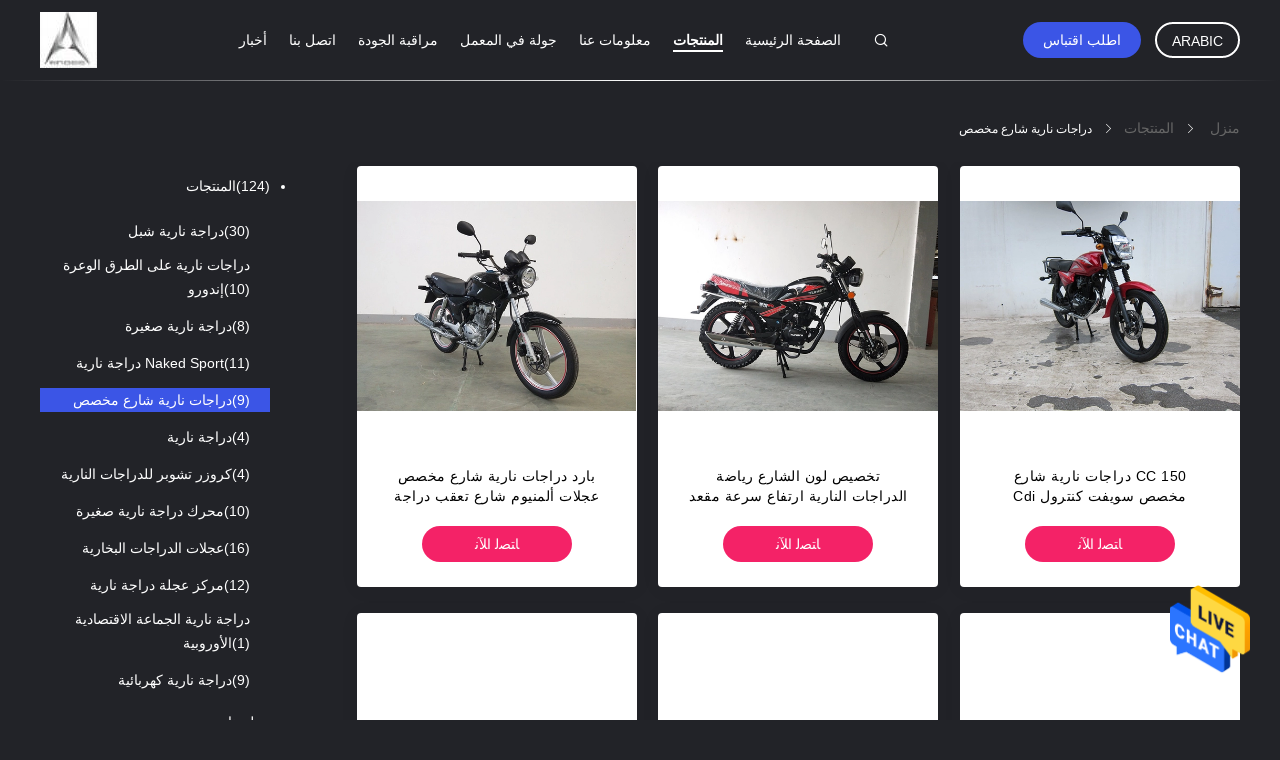

--- FILE ---
content_type: text/html
request_url: https://arabic.motor-motorcycle.com/supplier-314368-custom-street-motorcycles
body_size: 25386
content:

<!DOCTYPE html>
<html DIR=RTL >
<head>
	<meta charset="utf-8">
	<meta http-equiv="X-UA-Compatible" content="IE=edge">
	<meta name="viewport" content="width=device-width, initial-scale=1">
    <link rel="alternate" href="//m.arabic.motor-motorcycle.com/supplier-314368-custom-street-motorcycles" media="only screen and (max-width: 640px)" />
<link hreflang="en" rel="alternate" href="https://www.motor-motorcycle.com/supplier-314368-custom-street-motorcycles" />
<link hreflang="fr" rel="alternate" href="https://french.motor-motorcycle.com/supplier-314368-custom-street-motorcycles" />
<link hreflang="de" rel="alternate" href="https://german.motor-motorcycle.com/supplier-314368-custom-street-motorcycles" />
<link hreflang="it" rel="alternate" href="https://italian.motor-motorcycle.com/supplier-314368-custom-street-motorcycles" />
<link hreflang="ru" rel="alternate" href="https://russian.motor-motorcycle.com/supplier-314368-custom-street-motorcycles" />
<link hreflang="es" rel="alternate" href="https://spanish.motor-motorcycle.com/supplier-314368-custom-street-motorcycles" />
<link hreflang="pt" rel="alternate" href="https://portuguese.motor-motorcycle.com/supplier-314368-custom-street-motorcycles" />
<link hreflang="nl" rel="alternate" href="https://dutch.motor-motorcycle.com/supplier-314368-custom-street-motorcycles" />
<link hreflang="el" rel="alternate" href="https://greek.motor-motorcycle.com/supplier-314368-custom-street-motorcycles" />
<link hreflang="ja" rel="alternate" href="https://japanese.motor-motorcycle.com/supplier-314368-custom-street-motorcycles" />
<link hreflang="ko" rel="alternate" href="https://korean.motor-motorcycle.com/supplier-314368-custom-street-motorcycles" />
<link hreflang="hi" rel="alternate" href="https://hindi.motor-motorcycle.com/supplier-314368-custom-street-motorcycles" />
<link hreflang="tr" rel="alternate" href="https://turkish.motor-motorcycle.com/supplier-314368-custom-street-motorcycles" />
<link hreflang="id" rel="alternate" href="https://indonesian.motor-motorcycle.com/supplier-314368-custom-street-motorcycles" />
<link hreflang="vi" rel="alternate" href="https://vietnamese.motor-motorcycle.com/supplier-314368-custom-street-motorcycles" />
<link hreflang="th" rel="alternate" href="https://thai.motor-motorcycle.com/supplier-314368-custom-street-motorcycles" />
<link hreflang="bn" rel="alternate" href="https://bengali.motor-motorcycle.com/supplier-314368-custom-street-motorcycles" />
<link hreflang="fa" rel="alternate" href="https://persian.motor-motorcycle.com/supplier-314368-custom-street-motorcycles" />
<link hreflang="pl" rel="alternate" href="https://polish.motor-motorcycle.com/supplier-314368-custom-street-motorcycles" />
<style type="text/css">
/*<![CDATA[*/
.consent__cookie {position: fixed;top: 0;left: 0;width: 100%;height: 0%;z-index: 100000;}.consent__cookie_bg {position: fixed;top: 0;left: 0;width: 100%;height: 100%;background: #000;opacity: .6;display: none }.consent__cookie_rel {position: fixed;bottom:0;left: 0;width: 100%;background: #fff;display: -webkit-box;display: -ms-flexbox;display: flex;flex-wrap: wrap;padding: 24px 80px;-webkit-box-sizing: border-box;box-sizing: border-box;-webkit-box-pack: justify;-ms-flex-pack: justify;justify-content: space-between;-webkit-transition: all ease-in-out .3s;transition: all ease-in-out .3s }.consent__close {position: absolute;top: 20px;right: 20px;cursor: pointer }.consent__close svg {fill: #777 }.consent__close:hover svg {fill: #000 }.consent__cookie_box {flex: 1;word-break: break-word;}.consent__warm {color: #777;font-size: 16px;margin-bottom: 12px;line-height: 19px }.consent__title {color: #333;font-size: 20px;font-weight: 600;margin-bottom: 12px;line-height: 23px }.consent__itxt {color: #333;font-size: 14px;margin-bottom: 12px;display: -webkit-box;display: -ms-flexbox;display: flex;-webkit-box-align: center;-ms-flex-align: center;align-items: center }.consent__itxt i {display: -webkit-inline-box;display: -ms-inline-flexbox;display: inline-flex;width: 28px;height: 28px;border-radius: 50%;background: #e0f9e9;margin-right: 8px;-webkit-box-align: center;-ms-flex-align: center;align-items: center;-webkit-box-pack: center;-ms-flex-pack: center;justify-content: center }.consent__itxt svg {fill: #3ca860 }.consent__txt {color: #a6a6a6;font-size: 14px;margin-bottom: 8px;line-height: 17px }.consent__btns {display: -webkit-box;display: -ms-flexbox;display: flex;-webkit-box-orient: vertical;-webkit-box-direction: normal;-ms-flex-direction: column;flex-direction: column;-webkit-box-pack: center;-ms-flex-pack: center;justify-content: center;flex-shrink: 0;}.consent__btn {width: 280px;height: 40px;line-height: 40px;text-align: center;background: #3ca860;color: #fff;border-radius: 4px;margin: 8px 0;-webkit-box-sizing: border-box;box-sizing: border-box;cursor: pointer }.consent__btn:hover {background: #00823b }.consent__btn.empty {color: #3ca860;border: 1px solid #3ca860;background: #fff }.consent__btn.empty:hover {background: #3ca860;color: #fff }.open .consent__cookie_bg {display: block }.open .consent__cookie_rel {bottom: 0 }@media (max-width: 760px) {.consent__btns {width: 100%;align-items: center;}.consent__cookie_rel {padding: 20px 24px }}.consent__cookie.open {display: block;}.consent__cookie {display: none;}
/*]]>*/
</style>
<script type="text/javascript">
/*<![CDATA[*/
window.isvideotpl = 0;window.detailurl = '';

var g_tp = '';
var colorUrl = '';
var query_string = ["Products","Show",314368];
var customtplcolor = 99605;
/*]]>*/
</script>
<title>دراجات نارية شارع مخصص مصنع, شراء نوعية جيدة دراجات نارية شارع مخصص المنتجات من الصين</title>
    <meta name="keywords" content="الصين دراجات نارية شارع مخصص, دراجات نارية شارع مخصص مصنع, شراء دراجات نارية شارع مخصص, نوعية جيدة دراجات نارية شارع مخصص" />
    <meta name="description" content="شراء بسعر منخفض دراجات نارية شارع مخصص من دراجات نارية شارع مخصص مصنع, نحن نزوّد نوعية دراجات نارية شارع مخصص من الصين." />
				<link rel='preload'
					  href=/photo/motor-motorcycle/sitetpl/style/common.css?ver=1629861180 as='style'><link type='text/css' rel='stylesheet'
					  href=/photo/motor-motorcycle/sitetpl/style/common.css?ver=1629861180 media='all'><script type="application/ld+json">[{"@context":"https:\/\/schema.org","@type":"Organization","name":false,"description":"\u0634\u0631\u0627\u0621 \u0628\u0633\u0639\u0631 \u0645\u0646\u062e\u0641\u0636 \u062f\u0631\u0627\u062c\u0627\u062a \u0646\u0627\u0631\u064a\u0629 \u0634\u0627\u0631\u0639 \u0645\u062e\u0635\u0635 \u0645\u0646 \u062f\u0631\u0627\u062c\u0627\u062a \u0646\u0627\u0631\u064a\u0629 \u0634\u0627\u0631\u0639 \u0645\u062e\u0635\u0635 \u0645\u0635\u0646\u0639, \u0646\u062d\u0646 \u0646\u0632\u0648\u0651\u062f \u0646\u0648\u0639\u064a\u0629 \u062f\u0631\u0627\u062c\u0627\u062a \u0646\u0627\u0631\u064a\u0629 \u0634\u0627\u0631\u0639 \u0645\u062e\u0635\u0635 \u0645\u0646 \u0627\u0644\u0635\u064a\u0646.","url":"https:\/\/www.motor-motorcycle.com\/supplier-314368-custom-street-motorcycles","logo":"\/logo.gif","address":{"@type":"PostalAddress","addressLocality":"China","addressRegion":"CN","postalCode":"999001","streetAddress":"No.2265 Xinglong Avenue\u060c Yongchuan District\u060c Chongqing\u060c China"},"email":"lvzixin@andesmotos.com","image":"\/photo\/cl26576611-chongqing_andes_motorcycle_manufacturing_co_ltd.jpg","faxNumber":"86-023-67033630","telephone":"86-023-67033750"},{"@context":"https:\/\/schema.org","@type":"BreadcrumbList","itemListElement":[{"@type":"ListItem","position":2,"name":"\u0627\u0644\u0645\u0646\u062a\u062c\u0627\u062a","item":"https:\/\/arabic.motor-motorcycle.com\/products.html"},{"@type":"ListItem","position":3,"name":"\u062f\u0631\u0627\u062c\u0627\u062a \u0646\u0627\u0631\u064a\u0629 \u0634\u0627\u0631\u0639 \u0645\u062e\u0635\u0635","item":"https:\/\/arabic.motor-motorcycle.com\/supplier-314368-custom-street-motorcycles"},{"@type":"ListItem","position":1,"name":"\u0645\u0646\u0632\u0644","item":"https:\/\/arabic.motor-motorcycle.com\/index.html"}]},{"itemListElement":[{"item":{"@context":"http:\/\/schema.org\/","@type":"Product","category":"\u062f\u0631\u0627\u062c\u0627\u062a \u0646\u0627\u0631\u064a\u0629 \u0634\u0627\u0631\u0639 \u0645\u062e\u0635\u0635","name":"\u0634\u0627\u062d\u0646 \u064a\u0648 \u0627\u0633 \u0628\u064a \u0645\u062e\u0635\u0635 \u0644\u0644\u062f\u0631\u0627\u062c\u0627\u062a \u0627\u0644\u0646\u0627\u0631\u064a\u0629 \u0641\u064a \u0627\u0644\u0634\u0627\u0631\u0639 \u0623\u0648 \u0627\u0644\u0643\u0647\u0631\u0628\u0627\u0626\u064a\u0629 \u0631\u0643\u0644\u0629 \u062a\u0628\u062f\u0623 \u0645\u0639 \u0623\u0636\u0648\u0627\u0621 LED","url":"\/sale-11359588-usb-charger-custom-street-motorcycles-electric-or-kick-start-with-led-lights.html","image":["\/photo\/pl21651805-usb_charger_custom_street_motorcycles_electric_or_kick_start_with_led_lights.jpg","\/photo\/pl21651800-usb_charger_custom_street_motorcycles_electric_or_kick_start_with_led_lights.jpg","\/photo\/pl21651804-usb_charger_custom_street_motorcycles_electric_or_kick_start_with_led_lights.jpg","\/photo\/pl21651802-usb_charger_custom_street_motorcycles_electric_or_kick_start_with_led_lights.jpg","\/photo\/pl21651801-usb_charger_custom_street_motorcycles_electric_or_kick_start_with_led_lights.jpg","\/photo\/pl21651803-usb_charger_custom_street_motorcycles_electric_or_kick_start_with_led_lights.jpg","\/photo\/pl21651806-usb_charger_custom_street_motorcycles_electric_or_kick_start_with_led_lights.jpg"],"description":"\u0634\u0631\u0627\u0621 \u0628\u0633\u0639\u0631 \u0645\u0646\u062e\u0641\u0636 \u062f\u0631\u0627\u062c\u0627\u062a \u0646\u0627\u0631\u064a\u0629 \u0634\u0627\u0631\u0639 \u0645\u062e\u0635\u0635 \u0645\u0646 \u062f\u0631\u0627\u062c\u0627\u062a \u0646\u0627\u0631\u064a\u0629 \u0634\u0627\u0631\u0639 \u0645\u062e\u0635\u0635 \u0645\u0635\u0646\u0639, \u0646\u062d\u0646 \u0646\u0632\u0648\u0651\u062f \u0646\u0648\u0639\u064a\u0629 \u062f\u0631\u0627\u062c\u0627\u062a \u0646\u0627\u0631\u064a\u0629 \u0634\u0627\u0631\u0639 \u0645\u062e\u0635\u0635 \u0645\u0646 \u0627\u0644\u0635\u064a\u0646.","brand":{"@type":"Brand","name":"OEM"},"sku":"U2","model":"U2","manufacturer":{"@type":"Organization","legalName":"Chongqing Andes Motorcycle Manufacturing Co., Ltd.","address":{"@type":"PostalAddress","addressCountry":"China","addressLocality":"No.2265 Xinglong Avenue\u060c Yongchuan District\u060c Chongqing\u060c China"}},"review":{"@type":"Review","reviewRating":{"@type":"Rating","ratingValue":5},"author":{"@type":"Person","name":"Mr. lv"}},"aggregateRating":{"@type":"aggregateRating","ratingValue":4.70000000000000017763568394002504646778106689453125,"reviewCount":163,"name":"Overall Rating"}},"position":1,"@type":"ListItem"},{"item":{"@context":"http:\/\/schema.org\/","@type":"Product","category":"\u062f\u0631\u0627\u062c\u0627\u062a \u0646\u0627\u0631\u064a\u0629 \u0634\u0627\u0631\u0639 \u0645\u062e\u0635\u0635","name":"\u062f\u0631\u0627\u062c\u0627\u062a \u0646\u0627\u0631\u064a\u0629 \u0634\u0627\u0631\u0639 \u0645\u062e\u0635\u0635 \u0645\u0631\u064a\u062d\u0629 \u0645\u062d\u0631\u0643 \u0642\u0648\u064a \u0644\u0644\u0639\u0645\u0644 \u0623\u0648 \u0627\u0644\u0623\u0633\u0631\u0629","url":"\/sale-11361504-comfortable-custom-street-motorcycles-powerful-engine-for-business-or-family.html","image":["\/photo\/pl21660942-comfortable_custom_street_motorcycles_powerful_engine_for_business_or_family.jpg","\/photo\/pl21660935-comfortable_custom_street_motorcycles_powerful_engine_for_business_or_family.jpg","\/photo\/pl21660936-comfortable_custom_street_motorcycles_powerful_engine_for_business_or_family.jpg","\/photo\/pl21660939-comfortable_custom_street_motorcycles_powerful_engine_for_business_or_family.jpg","\/photo\/pl21660934-comfortable_custom_street_motorcycles_powerful_engine_for_business_or_family.jpg","\/photo\/pl21660938-comfortable_custom_street_motorcycles_powerful_engine_for_business_or_family.jpg","\/photo\/pl21660943-comfortable_custom_street_motorcycles_powerful_engine_for_business_or_family.jpg"],"description":"\u0634\u0631\u0627\u0621 \u0628\u0633\u0639\u0631 \u0645\u0646\u062e\u0641\u0636 \u062f\u0631\u0627\u062c\u0627\u062a \u0646\u0627\u0631\u064a\u0629 \u0634\u0627\u0631\u0639 \u0645\u062e\u0635\u0635 \u0645\u0646 \u062f\u0631\u0627\u062c\u0627\u062a \u0646\u0627\u0631\u064a\u0629 \u0634\u0627\u0631\u0639 \u0645\u062e\u0635\u0635 \u0645\u0635\u0646\u0639, \u0646\u062d\u0646 \u0646\u0632\u0648\u0651\u062f \u0646\u0648\u0639\u064a\u0629 \u062f\u0631\u0627\u062c\u0627\u062a \u0646\u0627\u0631\u064a\u0629 \u0634\u0627\u0631\u0639 \u0645\u062e\u0635\u0635 \u0645\u0646 \u0627\u0644\u0635\u064a\u0646.","brand":{"@type":"Brand","name":"OEM"},"sku":"VC150","model":"VC150","manufacturer":{"@type":"Organization","legalName":"Chongqing Andes Motorcycle Manufacturing Co., Ltd.","address":{"@type":"PostalAddress","addressCountry":"China","addressLocality":"No.2265 Xinglong Avenue\u060c Yongchuan District\u060c Chongqing\u060c China"}},"review":{"@type":"Review","reviewRating":{"@type":"Rating","ratingValue":5},"author":{"@type":"Person","name":"Mr. lv"}},"aggregateRating":{"@type":"aggregateRating","ratingValue":4.70000000000000017763568394002504646778106689453125,"reviewCount":162,"name":"Overall Rating"}},"position":2,"@type":"ListItem"},{"item":{"@context":"http:\/\/schema.org\/","@type":"Product","category":"\u062f\u0631\u0627\u062c\u0627\u062a \u0646\u0627\u0631\u064a\u0629 \u0634\u0627\u0631\u0639 \u0645\u062e\u0635\u0635","name":"\u0627\u0644\u0631\u064a\u0627\u0636\u0629 \u0634\u0627\u0631\u0639 \u0645\u062e\u0635\u0635 \u0644\u0644\u062f\u0631\u0627\u062c\u0627\u062a \u0627\u0644\u0646\u0627\u0631\u064a\u0629 \u0645\u062a\u0631 \u0627\u0644\u0631\u0642\u0645\u064a\u0629 \u0645\u062e\u0635\u0635 \u0644\u0644\u062f\u0631\u0627\u062c\u0627\u062a \u0627\u0644\u0646\u0627\u0631\u064a\u0629 \u0634\u0627\u0631\u0639 \u0628\u0631\u0648","url":"\/sale-11361549-sports-custom-street-motorcycles-digital-meter-custom-pro-street-motorcycles.html","image":["\/photo\/pl21661193-sports_custom_street_motorcycles_digital_meter_custom_pro_street_motorcycles.jpg","\/photo\/pl21661191-sports_custom_street_motorcycles_digital_meter_custom_pro_street_motorcycles.jpg","\/photo\/pl21661190-sports_custom_street_motorcycles_digital_meter_custom_pro_street_motorcycles.jpg","\/photo\/pl21661189-sports_custom_street_motorcycles_digital_meter_custom_pro_street_motorcycles.jpg","\/photo\/pl21661194-sports_custom_street_motorcycles_digital_meter_custom_pro_street_motorcycles.jpg","\/photo\/pl21661195-sports_custom_street_motorcycles_digital_meter_custom_pro_street_motorcycles.jpg","\/photo\/pl21661192-sports_custom_street_motorcycles_digital_meter_custom_pro_street_motorcycles.jpg","\/photo\/pl21987512-sports_custom_street_motorcycles_digital_meter_custom_pro_street_motorcycles.jpg","\/photo\/pl21987511-sports_custom_street_motorcycles_digital_meter_custom_pro_street_motorcycles.jpg","\/photo\/pl21987510-sports_custom_street_motorcycles_digital_meter_custom_pro_street_motorcycles.jpg","\/photo\/pl21987515-sports_custom_street_motorcycles_digital_meter_custom_pro_street_motorcycles.jpg","\/photo\/pl21987513-sports_custom_street_motorcycles_digital_meter_custom_pro_street_motorcycles.jpg","\/photo\/pl21987514-sports_custom_street_motorcycles_digital_meter_custom_pro_street_motorcycles.jpg","\/photo\/pl21987516-sports_custom_street_motorcycles_digital_meter_custom_pro_street_motorcycles.jpg"],"description":"\u0634\u0631\u0627\u0621 \u0628\u0633\u0639\u0631 \u0645\u0646\u062e\u0641\u0636 \u062f\u0631\u0627\u062c\u0627\u062a \u0646\u0627\u0631\u064a\u0629 \u0634\u0627\u0631\u0639 \u0645\u062e\u0635\u0635 \u0645\u0646 \u062f\u0631\u0627\u062c\u0627\u062a \u0646\u0627\u0631\u064a\u0629 \u0634\u0627\u0631\u0639 \u0645\u062e\u0635\u0635 \u0645\u0635\u0646\u0639, \u0646\u062d\u0646 \u0646\u0632\u0648\u0651\u062f \u0646\u0648\u0639\u064a\u0629 \u062f\u0631\u0627\u062c\u0627\u062a \u0646\u0627\u0631\u064a\u0629 \u0634\u0627\u0631\u0639 \u0645\u062e\u0635\u0635 \u0645\u0646 \u0627\u0644\u0635\u064a\u0646.","brand":{"@type":"Brand","name":"OEM"},"sku":"\u0627\u064a\u062c\u0644 150","model":"\u0627\u064a\u062c\u0644 150","manufacturer":{"@type":"Organization","legalName":"Chongqing Andes Motorcycle Manufacturing Co., Ltd.","address":{"@type":"PostalAddress","addressCountry":"China","addressLocality":"No.2265 Xinglong Avenue\u060c Yongchuan District\u060c Chongqing\u060c China"}},"review":{"@type":"Review","reviewRating":{"@type":"Rating","ratingValue":5},"author":{"@type":"Person","name":"Mr. lv"}},"aggregateRating":{"@type":"aggregateRating","ratingValue":5,"reviewCount":116,"name":"Overall Rating"}},"position":3,"@type":"ListItem"},{"item":{"@context":"http:\/\/schema.org\/","@type":"Product","category":"\u062f\u0631\u0627\u062c\u0627\u062a \u0646\u0627\u0631\u064a\u0629 \u0634\u0627\u0631\u0639 \u0645\u062e\u0635\u0635","name":"\u0628\u0627\u0631\u062f \u062f\u0631\u0627\u062c\u0627\u062a \u0646\u0627\u0631\u064a\u0629 \u0634\u0627\u0631\u0639 \u0645\u062e\u0635\u0635 \u0639\u062c\u0644\u0627\u062a \u0623\u0644\u0645\u0646\u064a\u0648\u0645 \u0634\u0627\u0631\u0639 \u062a\u0639\u0642\u0628 \u062f\u0631\u0627\u062c\u0629 \u0646\u0627\u0631\u064a\u0629","url":"\/sale-11363673-cool-custom-street-motorcycles-alloy-wheels-street-tracker-motorcycle.html","image":["\/photo\/pl21668998-cool_custom_street_motorcycles_alloy_wheels_street_tracker_motorcycle.jpg","\/photo\/pl21668997-cool_custom_street_motorcycles_alloy_wheels_street_tracker_motorcycle.jpg","\/photo\/pl21669000-cool_custom_street_motorcycles_alloy_wheels_street_tracker_motorcycle.jpg","\/photo\/pl21669003-cool_custom_street_motorcycles_alloy_wheels_street_tracker_motorcycle.jpg","\/photo\/pl21668999-cool_custom_street_motorcycles_alloy_wheels_street_tracker_motorcycle.jpg","\/photo\/pl21669005-cool_custom_street_motorcycles_alloy_wheels_street_tracker_motorcycle.jpg","\/photo\/pl21669001-cool_custom_street_motorcycles_alloy_wheels_street_tracker_motorcycle.jpg","\/photo\/pl21669002-cool_custom_street_motorcycles_alloy_wheels_street_tracker_motorcycle.jpg"],"description":"\u0634\u0631\u0627\u0621 \u0628\u0633\u0639\u0631 \u0645\u0646\u062e\u0641\u0636 \u062f\u0631\u0627\u062c\u0627\u062a \u0646\u0627\u0631\u064a\u0629 \u0634\u0627\u0631\u0639 \u0645\u062e\u0635\u0635 \u0645\u0646 \u062f\u0631\u0627\u062c\u0627\u062a \u0646\u0627\u0631\u064a\u0629 \u0634\u0627\u0631\u0639 \u0645\u062e\u0635\u0635 \u0645\u0635\u0646\u0639, \u0646\u062d\u0646 \u0646\u0632\u0648\u0651\u062f \u0646\u0648\u0639\u064a\u0629 \u062f\u0631\u0627\u062c\u0627\u062a \u0646\u0627\u0631\u064a\u0629 \u0634\u0627\u0631\u0639 \u0645\u062e\u0635\u0635 \u0645\u0646 \u0627\u0644\u0635\u064a\u0646.","brand":{"@type":"Brand","name":"OEM"},"sku":"\u062a\u064a\u062a\u0627\u0646 150","model":"\u062a\u064a\u062a\u0627\u0646 150","manufacturer":{"@type":"Organization","legalName":"Chongqing Andes Motorcycle Manufacturing Co., Ltd.","address":{"@type":"PostalAddress","addressCountry":"China","addressLocality":"No.2265 Xinglong Avenue\u060c Yongchuan District\u060c Chongqing\u060c China"}},"review":{"@type":"Review","reviewRating":{"@type":"Rating","ratingValue":5},"author":{"@type":"Person","name":"Mr. lv"}},"aggregateRating":{"@type":"aggregateRating","ratingValue":4.5,"reviewCount":176,"name":"Overall Rating"}},"position":4,"@type":"ListItem"},{"item":{"@context":"http:\/\/schema.org\/","@type":"Product","category":"\u062f\u0631\u0627\u062c\u0627\u062a \u0646\u0627\u0631\u064a\u0629 \u0634\u0627\u0631\u0639 \u0645\u062e\u0635\u0635","name":"\u062a\u062e\u0635\u064a\u0635 \u0644\u0648\u0646 \u0627\u0644\u0634\u0627\u0631\u0639 \u0631\u064a\u0627\u0636\u0629 \u0627\u0644\u062f\u0631\u0627\u062c\u0627\u062a \u0627\u0644\u0646\u0627\u0631\u064a\u0629 \u0627\u0631\u062a\u0641\u0627\u0639 \u0633\u0631\u0639\u0629 \u0645\u0642\u0639\u062f \u0645\u0646\u062e\u0641\u0636 820mm","url":"\/sale-11435744-customized-color-street-sport-motorcycles-low-speed-seat-height-820mm.html","image":["\/photo\/pl21987587-customized_color_street_sport_motorcycles_low_speed_seat_height_820mm.jpg","\/photo\/pl21987583-customized_color_street_sport_motorcycles_low_speed_seat_height_820mm.jpg","\/photo\/pl21987582-customized_color_street_sport_motorcycles_low_speed_seat_height_820mm.jpg","\/photo\/pl21987586-customized_color_street_sport_motorcycles_low_speed_seat_height_820mm.jpg","\/photo\/pl21987589-customized_color_street_sport_motorcycles_low_speed_seat_height_820mm.jpg","\/photo\/pl21987584-customized_color_street_sport_motorcycles_low_speed_seat_height_820mm.jpg","\/photo\/pl21987588-customized_color_street_sport_motorcycles_low_speed_seat_height_820mm.jpg"],"description":"\u0634\u0631\u0627\u0621 \u0628\u0633\u0639\u0631 \u0645\u0646\u062e\u0641\u0636 \u062f\u0631\u0627\u062c\u0627\u062a \u0646\u0627\u0631\u064a\u0629 \u0634\u0627\u0631\u0639 \u0645\u062e\u0635\u0635 \u0645\u0646 \u062f\u0631\u0627\u062c\u0627\u062a \u0646\u0627\u0631\u064a\u0629 \u0634\u0627\u0631\u0639 \u0645\u062e\u0635\u0635 \u0645\u0635\u0646\u0639, \u0646\u062d\u0646 \u0646\u0632\u0648\u0651\u062f \u0646\u0648\u0639\u064a\u0629 \u062f\u0631\u0627\u062c\u0627\u062a \u0646\u0627\u0631\u064a\u0629 \u0634\u0627\u0631\u0639 \u0645\u062e\u0635\u0635 \u0645\u0646 \u0627\u0644\u0635\u064a\u0646.","brand":{"@type":"Brand","name":"OEM"},"sku":"WY150-2","model":"WY150-2","manufacturer":{"@type":"Organization","legalName":"Chongqing Andes Motorcycle Manufacturing Co., Ltd.","address":{"@type":"PostalAddress","addressCountry":"China","addressLocality":"No.2265 Xinglong Avenue\u060c Yongchuan District\u060c Chongqing\u060c China"}},"review":{"@type":"Review","reviewRating":{"@type":"Rating","ratingValue":5},"author":{"@type":"Person","name":"Mr. lv"}},"aggregateRating":{"@type":"aggregateRating","ratingValue":4.9000000000000003552713678800500929355621337890625,"reviewCount":137,"name":"Overall Rating"}},"position":5,"@type":"ListItem"},{"item":{"@context":"http:\/\/schema.org\/","@type":"Product","category":"\u062f\u0631\u0627\u062c\u0627\u062a \u0646\u0627\u0631\u064a\u0629 \u0634\u0627\u0631\u0639 \u0645\u062e\u0635\u0635","name":"150 CC \u062f\u0631\u0627\u062c\u0627\u062a \u0646\u0627\u0631\u064a\u0629 \u0634\u0627\u0631\u0639 \u0645\u062e\u0635\u0635 \u0633\u0648\u064a\u0641\u062a \u0643\u0646\u062a\u0631\u0648\u0644 Cdi \u0627\u0644\u0625\u0634\u0639\u0627\u0644 2100 * 900 * 1100mm","url":"\/sale-11465956-150-cc-custom-street-motorcycles-swift-control-cdi-ignition-2100-900-1100mm.html","image":["\/photo\/pl22111339-150_cc_custom_street_motorcycles_swift_control_cdi_ignition_2100_900_1100mm.jpg","\/photo\/pl22111336-150_cc_custom_street_motorcycles_swift_control_cdi_ignition_2100_900_1100mm.jpg","\/photo\/pl22111341-150_cc_custom_street_motorcycles_swift_control_cdi_ignition_2100_900_1100mm.jpg","\/photo\/pl22111340-150_cc_custom_street_motorcycles_swift_control_cdi_ignition_2100_900_1100mm.jpg","\/photo\/pl22111342-150_cc_custom_street_motorcycles_swift_control_cdi_ignition_2100_900_1100mm.jpg","\/photo\/pl22111344-150_cc_custom_street_motorcycles_swift_control_cdi_ignition_2100_900_1100mm.jpg","\/photo\/pl22111337-150_cc_custom_street_motorcycles_swift_control_cdi_ignition_2100_900_1100mm.jpg"],"description":"\u0634\u0631\u0627\u0621 \u0628\u0633\u0639\u0631 \u0645\u0646\u062e\u0641\u0636 \u062f\u0631\u0627\u062c\u0627\u062a \u0646\u0627\u0631\u064a\u0629 \u0634\u0627\u0631\u0639 \u0645\u062e\u0635\u0635 \u0645\u0646 \u062f\u0631\u0627\u062c\u0627\u062a \u0646\u0627\u0631\u064a\u0629 \u0634\u0627\u0631\u0639 \u0645\u062e\u0635\u0635 \u0645\u0635\u0646\u0639, \u0646\u062d\u0646 \u0646\u0632\u0648\u0651\u062f \u0646\u0648\u0639\u064a\u0629 \u062f\u0631\u0627\u062c\u0627\u062a \u0646\u0627\u0631\u064a\u0629 \u0634\u0627\u0631\u0639 \u0645\u062e\u0635\u0635 \u0645\u0646 \u0627\u0644\u0635\u064a\u0646.","brand":{"@type":"Brand","name":"OEM"},"sku":"WY150","model":"WY150","manufacturer":{"@type":"Organization","legalName":"Chongqing Andes Motorcycle Manufacturing Co., Ltd.","address":{"@type":"PostalAddress","addressCountry":"China","addressLocality":"No.2265 Xinglong Avenue\u060c Yongchuan District\u060c Chongqing\u060c China"}},"review":{"@type":"Review","reviewRating":{"@type":"Rating","ratingValue":5},"author":{"@type":"Person","name":"Mr. lv"}},"aggregateRating":{"@type":"aggregateRating","ratingValue":4.5,"reviewCount":190,"name":"Overall Rating"}},"position":6,"@type":"ListItem"},{"item":{"@context":"http:\/\/schema.org\/","@type":"Product","category":"\u062f\u0631\u0627\u062c\u0627\u062a \u0646\u0627\u0631\u064a\u0629 \u0634\u0627\u0631\u0639 \u0645\u062e\u0635\u0635","name":"125 \u0633\u064a \u0633\u064a \u0633\u062a\u0631\u064a\u062a \u062f\u0631\u0627\u062c\u0627\u062a \u0646\u0627\u0631\u064a\u0629 \u0623\u0645\u0627\u0645\u064a\u0629 \u0641\u0631\u0627\u0645\u0644 \u0642\u0631\u0635\u064a\u0629 \u0645\u0631\u064a\u062d\u0629 \u0644\u0644\u0628\u0627\u0644\u063a\u064a\u0646","url":"\/sale-11638339-125-cc-street-sport-motorcycles-front-disc-brake-comfortable-for-adults.html","image":["\/photo\/pl22700114-125_cc_street_sport_motorcycles_front_disc_brake_comfortable_for_adults.jpg","\/photo\/pl22700107-125_cc_street_sport_motorcycles_front_disc_brake_comfortable_for_adults.jpg","\/photo\/pl22700110-125_cc_street_sport_motorcycles_front_disc_brake_comfortable_for_adults.jpg","\/photo\/pl22700112-125_cc_street_sport_motorcycles_front_disc_brake_comfortable_for_adults.jpg","\/photo\/pl22700108-125_cc_street_sport_motorcycles_front_disc_brake_comfortable_for_adults.jpg","\/photo\/pl22700113-125_cc_street_sport_motorcycles_front_disc_brake_comfortable_for_adults.jpg"],"description":"\u0634\u0631\u0627\u0621 \u0628\u0633\u0639\u0631 \u0645\u0646\u062e\u0641\u0636 \u062f\u0631\u0627\u062c\u0627\u062a \u0646\u0627\u0631\u064a\u0629 \u0634\u0627\u0631\u0639 \u0645\u062e\u0635\u0635 \u0645\u0646 \u062f\u0631\u0627\u062c\u0627\u062a \u0646\u0627\u0631\u064a\u0629 \u0634\u0627\u0631\u0639 \u0645\u062e\u0635\u0635 \u0645\u0635\u0646\u0639, \u0646\u062d\u0646 \u0646\u0632\u0648\u0651\u062f \u0646\u0648\u0639\u064a\u0629 \u062f\u0631\u0627\u062c\u0627\u062a \u0646\u0627\u0631\u064a\u0629 \u0634\u0627\u0631\u0639 \u0645\u062e\u0635\u0635 \u0645\u0646 \u0627\u0644\u0635\u064a\u0646.","brand":{"@type":"Brand","name":"OEM"},"sku":"CG125","model":"CG125","manufacturer":{"@type":"Organization","legalName":"Chongqing Andes Motorcycle Manufacturing Co., Ltd.","address":{"@type":"PostalAddress","addressCountry":"China","addressLocality":"No.2265 Xinglong Avenue\u060c Yongchuan District\u060c Chongqing\u060c China"}},"review":{"@type":"Review","reviewRating":{"@type":"Rating","ratingValue":5},"author":{"@type":"Person","name":"Mr. lv"}},"aggregateRating":{"@type":"aggregateRating","ratingValue":4.5,"reviewCount":181,"name":"Overall Rating"}},"position":7,"@type":"ListItem"},{"item":{"@context":"http:\/\/schema.org\/","@type":"Product","category":"\u062f\u0631\u0627\u062c\u0627\u062a \u0646\u0627\u0631\u064a\u0629 \u0634\u0627\u0631\u0639 \u0645\u062e\u0635\u0635","name":"70 \u0633\u0645 \u0645\u0643\u0639\u0628 \u0645\u062e\u0635\u0635 \u0644\u0644\u062f\u0631\u0627\u062c\u0627\u062a \u0627\u0644\u0646\u0627\u0631\u064a\u0629 \u0634\u0627\u0631\u0639 \u062a\u0643\u0644\u0645 \u062a\u0643\u0644\u0645 \u0623\u0648 \u0639\u062c\u0644\u0627\u062a \u0623\u0644\u0645\u0646\u064a\u0648\u0645 \u062a\u062d\u0643\u0645 \u0633\u0631\u064a\u0639","url":"\/sale-11638351-70-cc-custom-pro-street-motorcycles-spoke-or-alloy-wheels-swift-control.html","image":["\/photo\/pl22700347-70_cc_custom_pro_street_motorcycles_spoke_or_alloy_wheels_swift_control.jpg","\/photo\/pl22700342-70_cc_custom_pro_street_motorcycles_spoke_or_alloy_wheels_swift_control.jpg","\/photo\/pl22700343-70_cc_custom_pro_street_motorcycles_spoke_or_alloy_wheels_swift_control.jpg","\/photo\/pl22700341-70_cc_custom_pro_street_motorcycles_spoke_or_alloy_wheels_swift_control.jpg","\/photo\/pl22700332-70_cc_custom_pro_street_motorcycles_spoke_or_alloy_wheels_swift_control.jpg","\/photo\/pl22700333-70_cc_custom_pro_street_motorcycles_spoke_or_alloy_wheels_swift_control.jpg","\/photo\/pl22700339-70_cc_custom_pro_street_motorcycles_spoke_or_alloy_wheels_swift_control.jpg"],"description":"\u0634\u0631\u0627\u0621 \u0628\u0633\u0639\u0631 \u0645\u0646\u062e\u0641\u0636 \u062f\u0631\u0627\u062c\u0627\u062a \u0646\u0627\u0631\u064a\u0629 \u0634\u0627\u0631\u0639 \u0645\u062e\u0635\u0635 \u0645\u0646 \u062f\u0631\u0627\u062c\u0627\u062a \u0646\u0627\u0631\u064a\u0629 \u0634\u0627\u0631\u0639 \u0645\u062e\u0635\u0635 \u0645\u0635\u0646\u0639, \u0646\u062d\u0646 \u0646\u0632\u0648\u0651\u062f \u0646\u0648\u0639\u064a\u0629 \u062f\u0631\u0627\u062c\u0627\u062a \u0646\u0627\u0631\u064a\u0629 \u0634\u0627\u0631\u0639 \u0645\u062e\u0635\u0635 \u0645\u0646 \u0627\u0644\u0635\u064a\u0646.","brand":{"@type":"Brand","name":"OEM"},"sku":"JH70","model":"JH70","manufacturer":{"@type":"Organization","legalName":"Chongqing Andes Motorcycle Manufacturing Co., Ltd.","address":{"@type":"PostalAddress","addressCountry":"China","addressLocality":"No.2265 Xinglong Avenue\u060c Yongchuan District\u060c Chongqing\u060c China"}},"review":{"@type":"Review","reviewRating":{"@type":"Rating","ratingValue":5},"author":{"@type":"Person","name":"Mr. lv"}},"aggregateRating":{"@type":"aggregateRating","ratingValue":4.79999999999999982236431605997495353221893310546875,"reviewCount":149,"name":"Overall Rating"}},"position":8,"@type":"ListItem"},{"item":{"@context":"http:\/\/schema.org\/","@type":"Product","category":"\u062f\u0631\u0627\u062c\u0627\u062a \u0646\u0627\u0631\u064a\u0629 \u0634\u0627\u0631\u0639 \u0645\u062e\u0635\u0635","name":"\u0639\u0627\u0626\u0644\u0629 \u062a\u062c\u0627\u0631\u064a\u0629 \u0645\u062e\u0635\u0635\u0629 \u0634\u0627\u0631\u0639 \u0627\u0644\u0625\u0646\u0632\u0644\u0627\u0642 \u062f\u0631\u0627\u062c\u0627\u062a \u0646\u0627\u0631\u064a\u0629 \u0645\u062d\u0631\u0643 \u0642\u0648\u064a \u0645\u062f\u0641\u0648\u0639\u0629","url":"\/sale-11638984-business-family-custom-street-glide-motorcycles-powerful-engine-driven.html","image":["\/photo\/pl22702600-business_family_custom_street_glide_motorcycles_powerful_engine_driven.jpg","\/photo\/pl22702586-business_family_custom_street_glide_motorcycles_powerful_engine_driven.jpg","\/photo\/pl22702587-business_family_custom_street_glide_motorcycles_powerful_engine_driven.jpg","\/photo\/pl22702594-business_family_custom_street_glide_motorcycles_powerful_engine_driven.jpg","\/photo\/pl22702588-business_family_custom_street_glide_motorcycles_powerful_engine_driven.jpg","\/photo\/pl22702590-business_family_custom_street_glide_motorcycles_powerful_engine_driven.jpg"],"description":"\u0634\u0631\u0627\u0621 \u0628\u0633\u0639\u0631 \u0645\u0646\u062e\u0641\u0636 \u062f\u0631\u0627\u062c\u0627\u062a \u0646\u0627\u0631\u064a\u0629 \u0634\u0627\u0631\u0639 \u0645\u062e\u0635\u0635 \u0645\u0646 \u062f\u0631\u0627\u062c\u0627\u062a \u0646\u0627\u0631\u064a\u0629 \u0634\u0627\u0631\u0639 \u0645\u062e\u0635\u0635 \u0645\u0635\u0646\u0639, \u0646\u062d\u0646 \u0646\u0632\u0648\u0651\u062f \u0646\u0648\u0639\u064a\u0629 \u062f\u0631\u0627\u062c\u0627\u062a \u0646\u0627\u0631\u064a\u0629 \u0634\u0627\u0631\u0639 \u0645\u062e\u0635\u0635 \u0645\u0646 \u0627\u0644\u0635\u064a\u0646.","brand":{"@type":"Brand","name":"OEM"},"sku":"VC150 SPOKE","model":"VC150 SPOKE","manufacturer":{"@type":"Organization","legalName":"Chongqing Andes Motorcycle Manufacturing Co., Ltd.","address":{"@type":"PostalAddress","addressCountry":"China","addressLocality":"No.2265 Xinglong Avenue\u060c Yongchuan District\u060c Chongqing\u060c China"}},"review":{"@type":"Review","reviewRating":{"@type":"Rating","ratingValue":5},"author":{"@type":"Person","name":"Mr. lv"}},"aggregateRating":{"@type":"aggregateRating","ratingValue":4.9000000000000003552713678800500929355621337890625,"reviewCount":110,"name":"Overall Rating"}},"position":9,"@type":"ListItem"}]}]</script></head>
<body>
<img src="/logo.gif" style="display:none"/>
    <div id="floatAd" style="z-index: 110000;position:absolute;right:30px;bottom:60px;height:79px;display: block;">
                                <a href="/webim/webim_tab.html" rel="nofollow" onclick= 'setwebimCookie(0,0,15);' target="_blank">
            <img style="width: 80px;cursor: pointer;" alt='أرسل رسالة' src="/images/floatimage_chat.gif"/>
        </a>
                                </div>
<a style="display: none!important;" title="Chongqing Andes Motorcycle Manufacturing Co., Ltd." class="float-inquiry" href="/contactnow.html" onclick='setinquiryCookie("{\"showproduct\":0,\"pid\":0,\"name\":\"\",\"source_url\":\"\",\"picurl\":\"\",\"propertyDetail\":[],\"username\":\"Mr. lv\",\"viewTime\":\"\\ufee2\\ufeb7\\ufe8d\\ufeae\\ufedb\\ufe93 \\ufe8e\\ufedf\\ufeaa\\ufea7\\ufeee\\ufedf : 0 \\ufeb1\\ufe8e\\ufecb\\ufe8e\\ufe97 25 \\u062f\\u0642\\u064a\\u0642\\u0629 \\ufee2\\ufee7\\ufeab\",\"subject\":\"\\u064a\\u0645\\u0643\\u0646\\u0643 \\u062a\\u0648\\u0641\\u064a\\u0631 \\u0644\\u064a \\u0627\\u0642\\u062a\\u0628\\u0633\",\"countrycode\":\"US\"}");'></a>
<script>
    function getCookie(name) {
        var arr = document.cookie.match(new RegExp("(^| )" + name + "=([^;]*)(;|$)"));
        if (arr != null) {
            return unescape(arr[2]);
        }
        return null;
    }
    var is_new_mjy = '0';
    if (is_new_mjy==1 && isMobileDevice() && getCookie('webim_login_name') && getCookie('webim_buyer_id') && getCookie('webim_35817_seller_id')) {
        document.getElementById("floatAd").style.display = "none";
    }
    // 检测是否是移动端访问
    function isMobileDevice() {
        return /Android|webOS|iPhone|iPad|iPod|BlackBerry|IEMobile|Opera Mini/i.test(navigator.userAgent);
    }

</script>
<script>
var originProductInfo = '';
var originProductInfo = {"showproduct":1,"pid":"11465956","name":"150 CC \u062f\u0631\u0627\u062c\u0627\u062a \u0646\u0627\u0631\u064a\u0629 \u0634\u0627\u0631\u0639 \u0645\u062e\u0635\u0635 \u0633\u0648\u064a\u0641\u062a \u0643\u0646\u062a\u0631\u0648\u0644 Cdi \u0627\u0644\u0625\u0634\u0639\u0627\u0644 2100 * 900 * 1100mm","source_url":"\/sale-11465956-150-cc-cdi-2100-900-1100mm.html","picurl":"\/photo\/pd22111339-150_cc_custom_street_motorcycles_swift_control_cdi_ignition_2100_900_1100mm.jpg","propertyDetail":[["\u0627\u0644\u0644\u0648\u0646","\u0623\u062d\u0645\u0631 \/ \u0623\u0633\u0648\u062f \/ \u0623\u0628\u064a\u0636 \/ \u0641\u0636\u064a \/ \u0623\u0632\u0631\u0642"],["\u0627\u0644\u0628\u0639\u062f (\u0645\u0645)","2100 \u00d7 900 \u00d7 1100"],["\u0627\u0644\u0645\u062d\u0631\u0643 (\u0633\u064a \u0633\u064a)","150"],["\u0627\u0644\u0648\u0632\u0646 (\u0643\u062c\u0645)","135"]],"company_name":null,"picurl_c":"\/photo\/pc22111339-150_cc_custom_street_motorcycles_swift_control_cdi_ignition_2100_900_1100mm.jpg","price":"","username":"Roger","viewTime":"\ufee2\ufeb7\ufe8d\ufeae\ufedb\ufe93 \ufe8e\ufedf\ufeaa\ufea7\ufeee\ufedf : 4 \ufeb1\ufe8e\ufecb\ufe8e\ufe97 25 \u062f\u0642\u064a\u0642\u0629 \ufee2\ufee7\ufeab","subject":"\u064a\u0631\u062c\u0649 \u0627\u0642\u062a\u0628\u0633 \u0644\u0646\u0627 \u0628\u0643 150 CC \u062f\u0631\u0627\u062c\u0627\u062a \u0646\u0627\u0631\u064a\u0629 \u0634\u0627\u0631\u0639 \u0645\u062e\u0635\u0635 \u0633\u0648\u064a\u0641\u062a \u0643\u0646\u062a\u0631\u0648\u0644 Cdi \u0627\u0644\u0625\u0634\u0639\u0627\u0644 2100 * 900 * 1100mm","countrycode":"US"};
var save_url = "/contactsave.html";
var update_url = "/updateinquiry.html";
var productInfo = {};
var defaulProductInfo = {};
var myDate = new Date();
var curDate = myDate.getFullYear()+'-'+(parseInt(myDate.getMonth())+1)+'-'+myDate.getDate();
var message = '';
var default_pop = 1;
var leaveMessageDialog = document.getElementsByClassName('leave-message-dialog')[0]; // 获取弹层
var _$$ = function (dom) {
    return document.querySelectorAll(dom);
};
resInfo = originProductInfo;
defaulProductInfo.pid = resInfo['pid'];
defaulProductInfo.productName = resInfo['name'];
defaulProductInfo.productInfo = resInfo['propertyDetail'];
defaulProductInfo.productImg = resInfo['picurl_c'];
defaulProductInfo.subject = resInfo['subject'];
defaulProductInfo.productImgAlt = resInfo['name'];
var inquirypopup_tmp = 1;
var message = ''+'\r\n'+"أنا مهتم بذلك"+' '+trim(resInfo['name'])+", هل يمكن أن ترسل لي المزيد من التفاصيل مثل النوع والحجم وموك والمواد وما إلى ذلك."+'\r\n'+"شكر!"+'\r\n'+"";
var message_1 = ''+'\r\n'+"أنا مهتم بذلك"+' '+trim(resInfo['name'])+", هل يمكن أن ترسل لي المزيد من التفاصيل مثل النوع والحجم وموك والمواد وما إلى ذلك."+'\r\n'+"شكر!"+'\r\n'+"";
var message_2 = 'مرحبا،'+'\r\n'+"أنا أبحث عن"+' '+trim(resInfo['name'])+", الرجاء ارسال لي السعر والمواصفات والصورة."+'\r\n'+"سيكون ردك السريع محل تقدير كبير."+'\r\n'+"لا تتردد بالاتصال بي لمزيد من معلومات."+'\r\n'+"شكرا جزيلا.";
var message_3 = 'مرحبا،'+'\r\n'+trim(resInfo['name'])+' '+"يلبي توقعاتي."+'\r\n'+"من فضلك أعطني أفضل الأسعار وبعض معلومات المنتج الأخرى."+'\r\n'+"لا تتردد في الاتصال بي عبر بريدي."+'\r\n'+"شكرا جزيلا.";

var message_4 = ''+'\r\n'+"ما هو سعر FOB الخاص بك"+' '+trim(resInfo['name'])+'?'+'\r\n'+"ما هو أقرب اسم منفذ؟"+'\r\n'+"الرجاء الرد علي في أقرب وقت ممكن ، سيكون من الأفضل مشاركة المزيد من المعلومات."+'\r\n'+"مع تحياتي!";
var message_5 = 'مرحبا،'+'\r\n'+"أنا مهتم جدا بك"+' '+trim(resInfo['name'])+'.'+'\r\n'+"الرجاء ارسال لي تفاصيل المنتج الخاص بك."+'\r\n'+"نتطلع إلى ردك السريع."+'\r\n'+"لا تتردد في الاتصال بي عن طريق البريد."+'\r\n'+"مع تحياتي!";

var message_6 = ''+'\r\n'+"يرجى تزويدنا بمعلومات عنك"+' '+trim(resInfo['name'])+", مثل النوع والحجم والمادة وبالطبع أفضل سعر."+'\r\n'+"نتطلع إلى ردك السريع."+'\r\n'+"شكرا!";
var message_7 = ''+'\r\n'+"هل يمكنك العرض"+' '+trim(resInfo['name'])+" لنا؟"+'\r\n'+"أولاً نريد قائمة أسعار وبعض تفاصيل المنتج."+'\r\n'+"آمل أن أحصل على الرد في أسرع وقت ممكن وأتطلع إلى التعاون."+'\r\n'+"شكرا جزيلا لك.";
var message_8 = 'مرحبا،'+'\r\n'+"أنا أبحث عن"+' '+trim(resInfo['name'])+", من فضلك أعطني بعض المعلومات التفصيلية عن المنتج."+'\r\n'+"أتطلع إلى ردك."+'\r\n'+"شكرا!";
var message_9 = 'مرحبا،'+'\r\n'+"الخاص بك"+' '+trim(resInfo['name'])+" يلبي متطلباتي بشكل جيد للغاية."+'\r\n'+"من فضلك أرسل لي السعر والمواصفات والنموذج المماثل سيكون على ما يرام."+'\r\n'+"لا تتردد في الدردشة معي."+'\r\n'+"شكر!";
var message_10 = ''+'\r\n'+"أريد أن أعرف المزيد عن التفاصيل والاقتباس من"+' '+trim(resInfo['name'])+'.'+'\r\n'+"لا تتردد في الاتصال بي."+'\r\n'+"مع تحياتي!";

var r = getRandom(1,10);

defaulProductInfo.message = eval("message_"+r);

var mytAjax = {

    post: function(url, data, fn) {
        var xhr = new XMLHttpRequest();
        xhr.open("POST", url, true);
        xhr.setRequestHeader("Content-Type", "application/x-www-form-urlencoded;charset=UTF-8");
        xhr.setRequestHeader("X-Requested-With", "XMLHttpRequest");
        xhr.setRequestHeader('Content-Type','text/plain;charset=UTF-8');
        xhr.onreadystatechange = function() {
            if(xhr.readyState == 4 && (xhr.status == 200 || xhr.status == 304)) {
                fn.call(this, xhr.responseText);
            }
        };
        xhr.send(data);
    },

    postform: function(url, data, fn) {
        var xhr = new XMLHttpRequest();
        xhr.open("POST", url, true);
        xhr.setRequestHeader("X-Requested-With", "XMLHttpRequest");
        xhr.onreadystatechange = function() {
            if(xhr.readyState == 4 && (xhr.status == 200 || xhr.status == 304)) {
                fn.call(this, xhr.responseText);
            }
        };
        xhr.send(data);
    }
};
window.onload = function(){
    leaveMessageDialog = document.getElementsByClassName('leave-message-dialog')[0];
    if (window.localStorage.recordDialogStatus=='undefined' || (window.localStorage.recordDialogStatus!='undefined' && window.localStorage.recordDialogStatus != curDate)) {
        setTimeout(function(){
            if(parseInt(inquirypopup_tmp%10) == 1){
                creatDialog(defaulProductInfo, 1);
            }
        }, 6000);
    }
};
function trim(str)
{
    str = str.replace(/(^\s*)/g,"");
    return str.replace(/(\s*$)/g,"");
};
function getRandom(m,n){
    var num = Math.floor(Math.random()*(m - n) + n);
    return num;
};
function strBtn(param) {

    var starattextarea = document.getElementById("textareamessage").value.length;
    var email = document.getElementById("startEmail").value;

    var default_tip = document.querySelectorAll(".watermark_container").length;
    if (20 < starattextarea && starattextarea < 3000) {
        if(default_tip>0){
            document.getElementById("textareamessage1").parentNode.parentNode.nextElementSibling.style.display = "none";
        }else{
            document.getElementById("textareamessage1").parentNode.nextElementSibling.style.display = "none";
        }

    } else {
        if(default_tip>0){
            document.getElementById("textareamessage1").parentNode.parentNode.nextElementSibling.style.display = "block";
        }else{
            document.getElementById("textareamessage1").parentNode.nextElementSibling.style.display = "block";
        }

        return;
    }

    // var re = /^([a-zA-Z0-9_-])+@([a-zA-Z0-9_-])+\.([a-zA-Z0-9_-])+/i;/*邮箱不区分大小写*/
    var re = /^[a-zA-Z0-9][\w-]*(\.?[\w-]+)*@[a-zA-Z0-9-]+(\.[a-zA-Z0-9]+)+$/i;
    if (!re.test(email)) {
        document.getElementById("startEmail").nextElementSibling.style.display = "block";
        return;
    } else {
        document.getElementById("startEmail").nextElementSibling.style.display = "none";
    }

    var subject = document.getElementById("pop_subject").value;
    var pid = document.getElementById("pop_pid").value;
    var message = document.getElementById("textareamessage").value;
    var sender_email = document.getElementById("startEmail").value;
    var tel = '';
    if (document.getElementById("tel0") != undefined && document.getElementById("tel0") != '')
        tel = document.getElementById("tel0").value;
    var form_serialize = '&tel='+tel;

    form_serialize = form_serialize.replace(/\+/g, "%2B");
    mytAjax.post(save_url,"pid="+pid+"&subject="+subject+"&email="+sender_email+"&message="+(message)+form_serialize,function(res){
        var mes = JSON.parse(res);
        if(mes.status == 200){
            var iid = mes.iid;
            document.getElementById("pop_iid").value = iid;
            document.getElementById("pop_uuid").value = mes.uuid;

            if(typeof gtag_report_conversion === "function"){
                gtag_report_conversion();//执行统计js代码
            }
            if(typeof fbq === "function"){
                fbq('track','Purchase');//执行统计js代码
            }
        }
    });
    for (var index = 0; index < document.querySelectorAll(".dialog-content-pql").length; index++) {
        document.querySelectorAll(".dialog-content-pql")[index].style.display = "none";
    };
    $('#idphonepql').val(tel);
    document.getElementById("dialog-content-pql-id").style.display = "block";
    ;
};
function twoBtnOk(param) {

    var selectgender = document.getElementById("Mr").innerHTML;
    var iid = document.getElementById("pop_iid").value;
    var sendername = document.getElementById("idnamepql").value;
    var senderphone = document.getElementById("idphonepql").value;
    var sendercname = document.getElementById("idcompanypql").value;
    var uuid = document.getElementById("pop_uuid").value;
    var gender = 2;
    if(selectgender == 'Mr.') gender = 0;
    if(selectgender == 'Mrs.') gender = 1;
    var pid = document.getElementById("pop_pid").value;
    var form_serialize = '';

        form_serialize = form_serialize.replace(/\+/g, "%2B");

    mytAjax.post(update_url,"iid="+iid+"&gender="+gender+"&uuid="+uuid+"&name="+(sendername)+"&tel="+(senderphone)+"&company="+(sendercname)+form_serialize,function(res){});

    for (var index = 0; index < document.querySelectorAll(".dialog-content-pql").length; index++) {
        document.querySelectorAll(".dialog-content-pql")[index].style.display = "none";
    };
    document.getElementById("dialog-content-pql-ok").style.display = "block";

};
function toCheckMust(name) {
    $('#'+name+'error').hide();
}
function handClidk(param) {
    var starattextarea = document.getElementById("textareamessage1").value.length;
    var email = document.getElementById("startEmail1").value;
    var default_tip = document.querySelectorAll(".watermark_container").length;
    if (20 < starattextarea && starattextarea < 3000) {
        if(default_tip>0){
            document.getElementById("textareamessage1").parentNode.parentNode.nextElementSibling.style.display = "none";
        }else{
            document.getElementById("textareamessage1").parentNode.nextElementSibling.style.display = "none";
        }

    } else {
        if(default_tip>0){
            document.getElementById("textareamessage1").parentNode.parentNode.nextElementSibling.style.display = "block";
        }else{
            document.getElementById("textareamessage1").parentNode.nextElementSibling.style.display = "block";
        }

        return;
    }

    // var re = /^([a-zA-Z0-9_-])+@([a-zA-Z0-9_-])+\.([a-zA-Z0-9_-])+/i;
    var re = /^[a-zA-Z0-9][\w-]*(\.?[\w-]+)*@[a-zA-Z0-9-]+(\.[a-zA-Z0-9]+)+$/i;
    if (!re.test(email)) {
        document.getElementById("startEmail1").nextElementSibling.style.display = "block";
        return;
    } else {
        document.getElementById("startEmail1").nextElementSibling.style.display = "none";
    }

    var subject = document.getElementById("pop_subject").value;
    var pid = document.getElementById("pop_pid").value;
    var message = document.getElementById("textareamessage1").value;
    var sender_email = document.getElementById("startEmail1").value;
    var form_serialize = tel = '';
    if (document.getElementById("tel1") != undefined && document.getElementById("tel1") != '')
        tel = document.getElementById("tel1").value;
        mytAjax.post(save_url,"email="+sender_email+"&tel="+tel+"&pid="+pid+"&message="+message+"&subject="+subject+form_serialize,function(res){

        var mes = JSON.parse(res);
        if(mes.status == 200){
            var iid = mes.iid;
            document.getElementById("pop_iid").value = iid;
            document.getElementById("pop_uuid").value = mes.uuid;
            if(typeof gtag_report_conversion === "function"){
                gtag_report_conversion();//执行统计js代码
            }
        }

    });
    for (var index = 0; index < document.querySelectorAll(".dialog-content-pql").length; index++) {
        document.querySelectorAll(".dialog-content-pql")[index].style.display = "none";
    };
    $('#idphonepql').val(tel);
    document.getElementById("dialog-content-pql-id").style.display = "block";

};
window.addEventListener('load', function () {
    $('.checkbox-wrap label').each(function(){
        if($(this).find('input').prop('checked')){
            $(this).addClass('on')
        }else {
            $(this).removeClass('on')
        }
    })
    $(document).on('click', '.checkbox-wrap label' , function(ev){
        if (ev.target.tagName.toUpperCase() != 'INPUT') {
            $(this).toggleClass('on')
        }
    })
})

function hand_video(pdata) {
    data = JSON.parse(pdata);
    productInfo.productName = data.productName;
    productInfo.productInfo = data.productInfo;
    productInfo.productImg = data.productImg;
    productInfo.subject = data.subject;

    var message = ''+'\r\n'+"أنا مهتم بذلك"+' '+trim(data.productName)+", هل يمكن أن ترسل لي مزيدًا من التفاصيل مثل النوع والحجم والكمية والمواد وما إلى ذلك."+'\r\n'+"شكر!"+'\r\n'+"";

    var message = ''+'\r\n'+"أنا مهتم بذلك"+' '+trim(data.productName)+", هل يمكن أن ترسل لي المزيد من التفاصيل مثل النوع والحجم وموك والمواد وما إلى ذلك."+'\r\n'+"شكر!"+'\r\n'+"";
    var message_1 = ''+'\r\n'+"أنا مهتم بذلك"+' '+trim(data.productName)+", هل يمكن أن ترسل لي المزيد من التفاصيل مثل النوع والحجم وموك والمواد وما إلى ذلك."+'\r\n'+"شكر!"+'\r\n'+"";
    var message_2 = 'مرحبا،'+'\r\n'+"أنا أبحث عن"+' '+trim(data.productName)+", الرجاء ارسال لي السعر والمواصفات والصورة."+'\r\n'+"سيكون ردك السريع محل تقدير كبير."+'\r\n'+"لا تتردد بالاتصال بي لمزيد من معلومات."+'\r\n'+"شكرا جزيلا.";
    var message_3 = 'مرحبا،'+'\r\n'+trim(data.productName)+' '+"يلبي توقعاتي."+'\r\n'+"من فضلك أعطني أفضل الأسعار وبعض معلومات المنتج الأخرى."+'\r\n'+"لا تتردد في الاتصال بي عبر بريدي."+'\r\n'+"شكرا جزيلا.";

    var message_4 = ''+'\r\n'+"ما هو سعر FOB الخاص بك"+' '+trim(data.productName)+'?'+'\r\n'+"ما هو أقرب اسم منفذ؟"+'\r\n'+"الرجاء الرد علي في أقرب وقت ممكن ، سيكون من الأفضل مشاركة المزيد من المعلومات."+'\r\n'+"مع تحياتي!";
    var message_5 = 'مرحبا،'+'\r\n'+"أنا مهتم جدا بك"+' '+trim(data.productName)+'.'+'\r\n'+"الرجاء ارسال لي تفاصيل المنتج الخاص بك."+'\r\n'+"نتطلع إلى ردك السريع."+'\r\n'+"لا تتردد في الاتصال بي عن طريق البريد."+'\r\n'+"مع تحياتي!";

    var message_6 = ''+'\r\n'+"يرجى تزويدنا بمعلومات عنك"+' '+trim(data.productName)+", مثل النوع والحجم والمادة وبالطبع أفضل سعر."+'\r\n'+"نتطلع إلى ردك السريع."+'\r\n'+"شكرا!";
    var message_7 = ''+'\r\n'+"هل يمكنك العرض"+' '+trim(data.productName)+" لنا؟"+'\r\n'+"أولاً نريد قائمة أسعار وبعض تفاصيل المنتج."+'\r\n'+"آمل أن أحصل على الرد في أسرع وقت ممكن وأتطلع إلى التعاون."+'\r\n'+"شكرا جزيلا لك.";
    var message_8 = 'مرحبا،'+'\r\n'+"أنا أبحث عن"+' '+trim(data.productName)+", من فضلك أعطني بعض المعلومات التفصيلية عن المنتج."+'\r\n'+"أتطلع إلى ردك."+'\r\n'+"شكرا!";
    var message_9 = 'مرحبا،'+'\r\n'+"الخاص بك"+' '+trim(data.productName)+" يلبي متطلباتي بشكل جيد للغاية."+'\r\n'+"من فضلك أرسل لي السعر والمواصفات والنموذج المماثل سيكون على ما يرام."+'\r\n'+"لا تتردد في الدردشة معي."+'\r\n'+"شكر!";
    var message_10 = ''+'\r\n'+"أريد أن أعرف المزيد عن التفاصيل والاقتباس من"+' '+trim(data.productName)+'.'+'\r\n'+"لا تتردد في الاتصال بي."+'\r\n'+"مع تحياتي!";

    var r = getRandom(1,10);

    productInfo.message = eval("message_"+r);
    if(parseInt(inquirypopup_tmp/10) == 1){
        productInfo.message = "";
    }
    productInfo.pid = data.pid;
    creatDialog(productInfo, 2);
};

function handDialog(pdata) {
    data = JSON.parse(pdata);
    productInfo.productName = data.productName;
    productInfo.productInfo = data.productInfo;
    productInfo.productImg = data.productImg;
    productInfo.subject = data.subject;

    var message = ''+'\r\n'+"أنا مهتم بذلك"+' '+trim(data.productName)+", هل يمكن أن ترسل لي مزيدًا من التفاصيل مثل النوع والحجم والكمية والمواد وما إلى ذلك."+'\r\n'+"شكر!"+'\r\n'+"";

    var message = ''+'\r\n'+"أنا مهتم بذلك"+' '+trim(data.productName)+", هل يمكن أن ترسل لي المزيد من التفاصيل مثل النوع والحجم وموك والمواد وما إلى ذلك."+'\r\n'+"شكر!"+'\r\n'+"";
    var message_1 = ''+'\r\n'+"أنا مهتم بذلك"+' '+trim(data.productName)+", هل يمكن أن ترسل لي المزيد من التفاصيل مثل النوع والحجم وموك والمواد وما إلى ذلك."+'\r\n'+"شكر!"+'\r\n'+"";
    var message_2 = 'مرحبا،'+'\r\n'+"أنا أبحث عن"+' '+trim(data.productName)+", الرجاء ارسال لي السعر والمواصفات والصورة."+'\r\n'+"سيكون ردك السريع محل تقدير كبير."+'\r\n'+"لا تتردد بالاتصال بي لمزيد من معلومات."+'\r\n'+"شكرا جزيلا.";
    var message_3 = 'مرحبا،'+'\r\n'+trim(data.productName)+' '+"يلبي توقعاتي."+'\r\n'+"من فضلك أعطني أفضل الأسعار وبعض معلومات المنتج الأخرى."+'\r\n'+"لا تتردد في الاتصال بي عبر بريدي."+'\r\n'+"شكرا جزيلا.";

    var message_4 = ''+'\r\n'+"ما هو سعر FOB الخاص بك"+' '+trim(data.productName)+'?'+'\r\n'+"ما هو أقرب اسم منفذ؟"+'\r\n'+"الرجاء الرد علي في أقرب وقت ممكن ، سيكون من الأفضل مشاركة المزيد من المعلومات."+'\r\n'+"مع تحياتي!";
    var message_5 = 'مرحبا،'+'\r\n'+"أنا مهتم جدا بك"+' '+trim(data.productName)+'.'+'\r\n'+"الرجاء ارسال لي تفاصيل المنتج الخاص بك."+'\r\n'+"نتطلع إلى ردك السريع."+'\r\n'+"لا تتردد في الاتصال بي عن طريق البريد."+'\r\n'+"مع تحياتي!";

    var message_6 = ''+'\r\n'+"يرجى تزويدنا بمعلومات عنك"+' '+trim(data.productName)+", مثل النوع والحجم والمادة وبالطبع أفضل سعر."+'\r\n'+"نتطلع إلى ردك السريع."+'\r\n'+"شكرا!";
    var message_7 = ''+'\r\n'+"هل يمكنك العرض"+' '+trim(data.productName)+" لنا؟"+'\r\n'+"أولاً نريد قائمة أسعار وبعض تفاصيل المنتج."+'\r\n'+"آمل أن أحصل على الرد في أسرع وقت ممكن وأتطلع إلى التعاون."+'\r\n'+"شكرا جزيلا لك.";
    var message_8 = 'مرحبا،'+'\r\n'+"أنا أبحث عن"+' '+trim(data.productName)+", من فضلك أعطني بعض المعلومات التفصيلية عن المنتج."+'\r\n'+"أتطلع إلى ردك."+'\r\n'+"شكرا!";
    var message_9 = 'مرحبا،'+'\r\n'+"الخاص بك"+' '+trim(data.productName)+" يلبي متطلباتي بشكل جيد للغاية."+'\r\n'+"من فضلك أرسل لي السعر والمواصفات والنموذج المماثل سيكون على ما يرام."+'\r\n'+"لا تتردد في الدردشة معي."+'\r\n'+"شكر!";
    var message_10 = ''+'\r\n'+"أريد أن أعرف المزيد عن التفاصيل والاقتباس من"+' '+trim(data.productName)+'.'+'\r\n'+"لا تتردد في الاتصال بي."+'\r\n'+"مع تحياتي!";

    var r = getRandom(1,10);

    productInfo.message = eval("message_"+r);
    if(parseInt(inquirypopup_tmp/10) == 1){
        productInfo.message = "";
    }
    productInfo.pid = data.pid;
    creatDialog(productInfo, 2);
};

function closepql(param) {

    leaveMessageDialog.style.display = 'none';
};

function closepql2(param) {

    for (var index = 0; index < document.querySelectorAll(".dialog-content-pql").length; index++) {
        document.querySelectorAll(".dialog-content-pql")[index].style.display = "none";
    };
    document.getElementById("dialog-content-pql-ok").style.display = "block";
};

function decodeHtmlEntities(str) {
    var tempElement = document.createElement('div');
    tempElement.innerHTML = str;
    return tempElement.textContent || tempElement.innerText || '';
}

function initProduct(productInfo,type){

    productInfo.productName = decodeHtmlEntities(productInfo.productName);
    productInfo.message = decodeHtmlEntities(productInfo.message);

    leaveMessageDialog = document.getElementsByClassName('leave-message-dialog')[0];
    leaveMessageDialog.style.display = "block";
    if(type == 3){
        var popinquiryemail = document.getElementById("popinquiryemail").value;
        _$$("#startEmail1")[0].value = popinquiryemail;
    }else{
        _$$("#startEmail1")[0].value = "";
    }
    _$$("#startEmail")[0].value = "";
    _$$("#idnamepql")[0].value = "";
    _$$("#idphonepql")[0].value = "";
    _$$("#idcompanypql")[0].value = "";

    _$$("#pop_pid")[0].value = productInfo.pid;
    _$$("#pop_subject")[0].value = productInfo.subject;
    
    if(parseInt(inquirypopup_tmp/10) == 1){
        productInfo.message = "";
    }

    _$$("#textareamessage1")[0].value = productInfo.message;
    _$$("#textareamessage")[0].value = productInfo.message;

    _$$("#dialog-content-pql-id .titlep")[0].innerHTML = productInfo.productName;
    _$$("#dialog-content-pql-id img")[0].setAttribute("src", productInfo.productImg);
    _$$("#dialog-content-pql-id img")[0].setAttribute("alt", productInfo.productImgAlt);

    _$$("#dialog-content-pql-id-hand img")[0].setAttribute("src", productInfo.productImg);
    _$$("#dialog-content-pql-id-hand img")[0].setAttribute("alt", productInfo.productImgAlt);
    _$$("#dialog-content-pql-id-hand .titlep")[0].innerHTML = productInfo.productName;

    if (productInfo.productInfo.length > 0) {
        var ul2, ul;
        ul = document.createElement("ul");
        for (var index = 0; index < productInfo.productInfo.length; index++) {
            var el = productInfo.productInfo[index];
            var li = document.createElement("li");
            var span1 = document.createElement("span");
            span1.innerHTML = el[0] + ":";
            var span2 = document.createElement("span");
            span2.innerHTML = el[1];
            li.appendChild(span1);
            li.appendChild(span2);
            ul.appendChild(li);

        }
        ul2 = ul.cloneNode(true);
        if (type === 1) {
            _$$("#dialog-content-pql-id .left")[0].replaceChild(ul, _$$("#dialog-content-pql-id .left ul")[0]);
        } else {
            _$$("#dialog-content-pql-id-hand .left")[0].replaceChild(ul2, _$$("#dialog-content-pql-id-hand .left ul")[0]);
            _$$("#dialog-content-pql-id .left")[0].replaceChild(ul, _$$("#dialog-content-pql-id .left ul")[0]);
        }
    };
    for (var index = 0; index < _$$("#dialog-content-pql-id .right ul li").length; index++) {
        _$$("#dialog-content-pql-id .right ul li")[index].addEventListener("click", function (params) {
            _$$("#dialog-content-pql-id .right #Mr")[0].innerHTML = this.innerHTML
        }, false)

    };

};
function closeInquiryCreateDialog() {
    document.getElementById("xuanpan_dialog_box_pql").style.display = "none";
};
function showInquiryCreateDialog() {
    document.getElementById("xuanpan_dialog_box_pql").style.display = "block";
};
function submitPopInquiry(){
    var message = document.getElementById("inquiry_message").value;
    var email = document.getElementById("inquiry_email").value;
    var subject = defaulProductInfo.subject;
    var pid = defaulProductInfo.pid;
    if (email === undefined) {
        showInquiryCreateDialog();
        document.getElementById("inquiry_email").style.border = "1px solid red";
        return false;
    };
    if (message === undefined) {
        showInquiryCreateDialog();
        document.getElementById("inquiry_message").style.border = "1px solid red";
        return false;
    };
    if (email.search(/^\w+((-\w+)|(\.\w+))*\@[A-Za-z0-9]+((\.|-)[A-Za-z0-9]+)*\.[A-Za-z0-9]+$/) == -1) {
        document.getElementById("inquiry_email").style.border= "1px solid red";
        showInquiryCreateDialog();
        return false;
    } else {
        document.getElementById("inquiry_email").style.border= "";
    };
    if (message.length < 20 || message.length >3000) {
        showInquiryCreateDialog();
        document.getElementById("inquiry_message").style.border = "1px solid red";
        return false;
    } else {
        document.getElementById("inquiry_message").style.border = "";
    };
    var tel = '';
    if (document.getElementById("tel") != undefined && document.getElementById("tel") != '')
        tel = document.getElementById("tel").value;

    mytAjax.post(save_url,"pid="+pid+"&subject="+subject+"&email="+email+"&message="+(message)+'&tel='+tel,function(res){
        var mes = JSON.parse(res);
        if(mes.status == 200){
            var iid = mes.iid;
            document.getElementById("pop_iid").value = iid;
            document.getElementById("pop_uuid").value = mes.uuid;

        }
    });
    initProduct(defaulProductInfo);
    for (var index = 0; index < document.querySelectorAll(".dialog-content-pql").length; index++) {
        document.querySelectorAll(".dialog-content-pql")[index].style.display = "none";
    };
    $('#idphonepql').val(tel);
    document.getElementById("dialog-content-pql-id").style.display = "block";

};

//带附件上传
function submitPopInquiryfile(email_id,message_id,check_sort,name_id,phone_id,company_id,attachments){

    if(typeof(check_sort) == 'undefined'){
        check_sort = 0;
    }
    var message = document.getElementById(message_id).value;
    var email = document.getElementById(email_id).value;
    var attachments = document.getElementById(attachments).value;
    if(typeof(name_id) !== 'undefined' && name_id != ""){
        var name  = document.getElementById(name_id).value;
    }
    if(typeof(phone_id) !== 'undefined' && phone_id != ""){
        var phone = document.getElementById(phone_id).value;
    }
    if(typeof(company_id) !== 'undefined' && company_id != ""){
        var company = document.getElementById(company_id).value;
    }
    var subject = defaulProductInfo.subject;
    var pid = defaulProductInfo.pid;

    if(check_sort == 0){
        if (email === undefined) {
            showInquiryCreateDialog();
            document.getElementById(email_id).style.border = "1px solid red";
            return false;
        };
        if (message === undefined) {
            showInquiryCreateDialog();
            document.getElementById(message_id).style.border = "1px solid red";
            return false;
        };

        if (email.search(/^\w+((-\w+)|(\.\w+))*\@[A-Za-z0-9]+((\.|-)[A-Za-z0-9]+)*\.[A-Za-z0-9]+$/) == -1) {
            document.getElementById(email_id).style.border= "1px solid red";
            showInquiryCreateDialog();
            return false;
        } else {
            document.getElementById(email_id).style.border= "";
        };
        if (message.length < 20 || message.length >3000) {
            showInquiryCreateDialog();
            document.getElementById(message_id).style.border = "1px solid red";
            return false;
        } else {
            document.getElementById(message_id).style.border = "";
        };
    }else{

        if (message === undefined) {
            showInquiryCreateDialog();
            document.getElementById(message_id).style.border = "1px solid red";
            return false;
        };

        if (email === undefined) {
            showInquiryCreateDialog();
            document.getElementById(email_id).style.border = "1px solid red";
            return false;
        };

        if (message.length < 20 || message.length >3000) {
            showInquiryCreateDialog();
            document.getElementById(message_id).style.border = "1px solid red";
            return false;
        } else {
            document.getElementById(message_id).style.border = "";
        };

        if (email.search(/^\w+((-\w+)|(\.\w+))*\@[A-Za-z0-9]+((\.|-)[A-Za-z0-9]+)*\.[A-Za-z0-9]+$/) == -1) {
            document.getElementById(email_id).style.border= "1px solid red";
            showInquiryCreateDialog();
            return false;
        } else {
            document.getElementById(email_id).style.border= "";
        };

    };

    mytAjax.post(save_url,"pid="+pid+"&subject="+subject+"&email="+email+"&message="+message+"&company="+company+"&attachments="+attachments,function(res){
        var mes = JSON.parse(res);
        if(mes.status == 200){
            var iid = mes.iid;
            document.getElementById("pop_iid").value = iid;
            document.getElementById("pop_uuid").value = mes.uuid;

            if(typeof gtag_report_conversion === "function"){
                gtag_report_conversion();//执行统计js代码
            }
            if(typeof fbq === "function"){
                fbq('track','Purchase');//执行统计js代码
            }
        }
    });
    initProduct(defaulProductInfo);

    if(name !== undefined && name != ""){
        _$$("#idnamepql")[0].value = name;
    }

    if(phone !== undefined && phone != ""){
        _$$("#idphonepql")[0].value = phone;
    }

    if(company !== undefined && company != ""){
        _$$("#idcompanypql")[0].value = company;
    }

    for (var index = 0; index < document.querySelectorAll(".dialog-content-pql").length; index++) {
        document.querySelectorAll(".dialog-content-pql")[index].style.display = "none";
    };
    document.getElementById("dialog-content-pql-id").style.display = "block";

};
function submitPopInquiryByParam(email_id,message_id,check_sort,name_id,phone_id,company_id){

    if(typeof(check_sort) == 'undefined'){
        check_sort = 0;
    }

    var senderphone = '';
    var message = document.getElementById(message_id).value;
    var email = document.getElementById(email_id).value;
    if(typeof(name_id) !== 'undefined' && name_id != ""){
        var name  = document.getElementById(name_id).value;
    }
    if(typeof(phone_id) !== 'undefined' && phone_id != ""){
        var phone = document.getElementById(phone_id).value;
        senderphone = phone;
    }
    if(typeof(company_id) !== 'undefined' && company_id != ""){
        var company = document.getElementById(company_id).value;
    }
    var subject = defaulProductInfo.subject;
    var pid = defaulProductInfo.pid;

    if(check_sort == 0){
        if (email === undefined) {
            showInquiryCreateDialog();
            document.getElementById(email_id).style.border = "1px solid red";
            return false;
        };
        if (message === undefined) {
            showInquiryCreateDialog();
            document.getElementById(message_id).style.border = "1px solid red";
            return false;
        };

        if (email.search(/^\w+((-\w+)|(\.\w+))*\@[A-Za-z0-9]+((\.|-)[A-Za-z0-9]+)*\.[A-Za-z0-9]+$/) == -1) {
            document.getElementById(email_id).style.border= "1px solid red";
            showInquiryCreateDialog();
            return false;
        } else {
            document.getElementById(email_id).style.border= "";
        };
        if (message.length < 20 || message.length >3000) {
            showInquiryCreateDialog();
            document.getElementById(message_id).style.border = "1px solid red";
            return false;
        } else {
            document.getElementById(message_id).style.border = "";
        };
    }else{

        if (message === undefined) {
            showInquiryCreateDialog();
            document.getElementById(message_id).style.border = "1px solid red";
            return false;
        };

        if (email === undefined) {
            showInquiryCreateDialog();
            document.getElementById(email_id).style.border = "1px solid red";
            return false;
        };

        if (message.length < 20 || message.length >3000) {
            showInquiryCreateDialog();
            document.getElementById(message_id).style.border = "1px solid red";
            return false;
        } else {
            document.getElementById(message_id).style.border = "";
        };

        if (email.search(/^\w+((-\w+)|(\.\w+))*\@[A-Za-z0-9]+((\.|-)[A-Za-z0-9]+)*\.[A-Za-z0-9]+$/) == -1) {
            document.getElementById(email_id).style.border= "1px solid red";
            showInquiryCreateDialog();
            return false;
        } else {
            document.getElementById(email_id).style.border= "";
        };

    };

    var productsku = "";
    if($("#product_sku").length > 0){
        productsku = $("#product_sku").html();
    }

    mytAjax.post(save_url,"tel="+senderphone+"&pid="+pid+"&subject="+subject+"&email="+email+"&message="+message+"&messagesku="+encodeURI(productsku),function(res){
        var mes = JSON.parse(res);
        if(mes.status == 200){
            var iid = mes.iid;
            document.getElementById("pop_iid").value = iid;
            document.getElementById("pop_uuid").value = mes.uuid;

            if(typeof gtag_report_conversion === "function"){
                gtag_report_conversion();//执行统计js代码
            }
            if(typeof fbq === "function"){
                fbq('track','Purchase');//执行统计js代码
            }
        }
    });
    initProduct(defaulProductInfo);

    if(name !== undefined && name != ""){
        _$$("#idnamepql")[0].value = name;
    }

    if(phone !== undefined && phone != ""){
        _$$("#idphonepql")[0].value = phone;
    }

    if(company !== undefined && company != ""){
        _$$("#idcompanypql")[0].value = company;
    }

    for (var index = 0; index < document.querySelectorAll(".dialog-content-pql").length; index++) {
        document.querySelectorAll(".dialog-content-pql")[index].style.display = "none";

    };
    document.getElementById("dialog-content-pql-id").style.display = "block";

};

function creat_videoDialog(productInfo, type) {

    if(type == 1){
        if(default_pop != 1){
            return false;
        }
        window.localStorage.recordDialogStatus = curDate;
    }else{
        default_pop = 0;
    }
    initProduct(productInfo, type);
    if (type === 1) {
        // 自动弹出
        for (var index = 0; index < document.querySelectorAll(".dialog-content-pql").length; index++) {

            document.querySelectorAll(".dialog-content-pql")[index].style.display = "none";
        };
        document.getElementById("dialog-content-pql").style.display = "block";
    } else {
        // 手动弹出
        for (var index = 0; index < document.querySelectorAll(".dialog-content-pql").length; index++) {
            document.querySelectorAll(".dialog-content-pql")[index].style.display = "none";
        };
        document.getElementById("dialog-content-pql-id-hand").style.display = "block";
    }
}

function creatDialog(productInfo, type) {

    if(type == 1){
        if(default_pop != 1){
            return false;
        }
        window.localStorage.recordDialogStatus = curDate;
    }else{
        default_pop = 0;
    }
    initProduct(productInfo, type);
    if (type === 1) {
        // 自动弹出
        for (var index = 0; index < document.querySelectorAll(".dialog-content-pql").length; index++) {

            document.querySelectorAll(".dialog-content-pql")[index].style.display = "none";
        };
        document.getElementById("dialog-content-pql").style.display = "block";
    } else {
        // 手动弹出
        for (var index = 0; index < document.querySelectorAll(".dialog-content-pql").length; index++) {
            document.querySelectorAll(".dialog-content-pql")[index].style.display = "none";
        };
        document.getElementById("dialog-content-pql-id-hand").style.display = "block";
    }
}

//带邮箱信息打开询盘框 emailtype=1表示带入邮箱
function openDialog(emailtype){
    var type = 2;//不带入邮箱，手动弹出
    if(emailtype == 1){
        var popinquiryemail = document.getElementById("popinquiryemail").value;
        // var re = /^([a-zA-Z0-9_-])+@([a-zA-Z0-9_-])+\.([a-zA-Z0-9_-])+/i;
        var re = /^[a-zA-Z0-9][\w-]*(\.?[\w-]+)*@[a-zA-Z0-9-]+(\.[a-zA-Z0-9]+)+$/i;
        if (!re.test(popinquiryemail)) {
            //前端提示样式;
            showInquiryCreateDialog();
            document.getElementById("popinquiryemail").style.border = "1px solid red";
            return false;
        } else {
            //前端提示样式;
        }
        var type = 3;
    }
    creatDialog(defaulProductInfo,type);
}

//上传附件
function inquiryUploadFile(){
    var fileObj = document.querySelector("#fileId").files[0];
    //构建表单数据
    var formData = new FormData();
    var filesize = fileObj.size;
    if(filesize > 10485760 || filesize == 0) {
        document.getElementById("filetips").style.display = "block";
        return false;
    }else {
        document.getElementById("filetips").style.display = "none";
    }
    formData.append('popinquiryfile', fileObj);
    document.getElementById("quotefileform").reset();
    var save_url = "/inquiryuploadfile.html";
    mytAjax.postform(save_url,formData,function(res){
        var mes = JSON.parse(res);
        if(mes.status == 200){
            document.getElementById("uploader-file-info").innerHTML = document.getElementById("uploader-file-info").innerHTML + "<span class=op>"+mes.attfile.name+"<a class=delatt id=att"+mes.attfile.id+" onclick=delatt("+mes.attfile.id+");>Delete</a></span>";
            var nowattachs = document.getElementById("attachments").value;
            if( nowattachs !== ""){
                var attachs = JSON.parse(nowattachs);
                attachs[mes.attfile.id] = mes.attfile;
            }else{
                var attachs = {};
                attachs[mes.attfile.id] = mes.attfile;
            }
            document.getElementById("attachments").value = JSON.stringify(attachs);
        }
    });
}
//附件删除
function delatt(attid)
{
    var nowattachs = document.getElementById("attachments").value;
    if( nowattachs !== ""){
        var attachs = JSON.parse(nowattachs);
        if(attachs[attid] == ""){
            return false;
        }
        var formData = new FormData();
        var delfile = attachs[attid]['filename'];
        var save_url = "/inquirydelfile.html";
        if(delfile != "") {
            formData.append('delfile', delfile);
            mytAjax.postform(save_url, formData, function (res) {
                if(res !== "") {
                    var mes = JSON.parse(res);
                    if (mes.status == 200) {
                        delete attachs[attid];
                        document.getElementById("attachments").value = JSON.stringify(attachs);
                        var s = document.getElementById("att"+attid);
                        s.parentNode.remove();
                    }
                }
            });
        }
    }else{
        return false;
    }
}

</script>
<div class="leave-message-dialog" style="display: none">
<style>
    .leave-message-dialog .close:before, .leave-message-dialog .close:after{
        content:initial;
    }
</style>
<div class="dialog-content-pql" id="dialog-content-pql" style="display: none">
    <span class="close" onclick="closepql()"><img src="/images/close.png"></span>
    <div class="title">
        <p class="firstp-pql">اترك رسالة</p>
        <p class="lastp-pql"></p>
    </div>
    <div class="form">
        <div class="textarea">
            <textarea style='font-family: robot;'  name="" id="textareamessage" cols="30" rows="10" style="margin-bottom:14px;width:100%"
                placeholder="الرجاء إدخال تفاصيل استفسارك."></textarea>
        </div>
        <p class="error-pql"> <span class="icon-pql"><img src="/images/error.png" alt="Chongqing Andes Motorcycle Manufacturing Co., Ltd."></span> يجب أن تكون رسالتك بين 20-3000 حرف!</p>
        <input id="startEmail" type="text" placeholder="أدخل البريد الإلكتروني الخاص بك" onkeydown="if(event.keyCode === 13){ strBtn();}">
        <p class="error-pql"><span class="icon-pql"><img src="/images/error.png" alt="Chongqing Andes Motorcycle Manufacturing Co., Ltd."></span> من فضلك تفقد بريدك الالكتروني! </p>
                <div class="operations">
            <div class='btn' id="submitStart" type="submit" onclick="strBtn()">إرسال</div>
        </div>
            </div>
</div>
<div class="dialog-content-pql dialog-content-pql-id" id="dialog-content-pql-id" style="display:none">
        <span class="close" onclick="closepql2()"><svg t="1648434466530" class="icon" viewBox="0 0 1024 1024" version="1.1" xmlns="http://www.w3.org/2000/svg" p-id="2198" width="16" height="16"><path d="M576 512l277.333333 277.333333-64 64-277.333333-277.333333L234.666667 853.333333 170.666667 789.333333l277.333333-277.333333L170.666667 234.666667 234.666667 170.666667l277.333333 277.333333L789.333333 170.666667 853.333333 234.666667 576 512z" fill="#444444" p-id="2199"></path></svg></span>
    <div class="left">
        <div class="img"><img></div>
        <p class="titlep"></p>
        <ul> </ul>
    </div>
    <div class="right">
                <p class="title">مزيد من المعلومات يسهل التواصل بشكل أفضل.</p>
                <div style="position: relative;">
            <div class="mr"> <span id="Mr">سيد</span>
                <ul>
                    <li>سيد</li>
                    <li>السيدة</li>
                </ul>
            </div>
            <input style="text-indent: 80px;" type="text" id="idnamepql" placeholder="أدخل اسمك">
        </div>
        <input type="text"  id="idphonepql"  placeholder="رقم الهاتف">
        <input type="text" id="idcompanypql"  placeholder="الشركة" onkeydown="if(event.keyCode === 13){ twoBtnOk();}">
                <div class="btn form_new" id="twoBtnOk" onclick="twoBtnOk()">حسنا</div>
    </div>
</div>

<div class="dialog-content-pql dialog-content-pql-ok" id="dialog-content-pql-ok" style="display:none">
        <span class="close" onclick="closepql()"><svg t="1648434466530" class="icon" viewBox="0 0 1024 1024" version="1.1" xmlns="http://www.w3.org/2000/svg" p-id="2198" width="16" height="16"><path d="M576 512l277.333333 277.333333-64 64-277.333333-277.333333L234.666667 853.333333 170.666667 789.333333l277.333333-277.333333L170.666667 234.666667 234.666667 170.666667l277.333333 277.333333L789.333333 170.666667 853.333333 234.666667 576 512z" fill="#444444" p-id="2199"></path></svg></span>
    <div class="duihaook"></div>
        <p class="title">تم الإرسال بنجاح!</p>
        <p class="p1" style="text-align: center; font-size: 18px; margin-top: 14px;"></p>
    <div class="btn" onclick="closepql()" id="endOk" style="margin: 0 auto;margin-top: 50px;">حسنا</div>
</div>
<div class="dialog-content-pql dialog-content-pql-id dialog-content-pql-id-hand" id="dialog-content-pql-id-hand"
    style="display:none">
     <input type="hidden" name="pop_pid" id="pop_pid" value="0">
     <input type="hidden" name="pop_subject" id="pop_subject" value="">
     <input type="hidden" name="pop_iid" id="pop_iid" value="0">
     <input type="hidden" name="pop_uuid" id="pop_uuid" value="0">
        <span class="close" onclick="closepql()"><svg t="1648434466530" class="icon" viewBox="0 0 1024 1024" version="1.1" xmlns="http://www.w3.org/2000/svg" p-id="2198" width="16" height="16"><path d="M576 512l277.333333 277.333333-64 64-277.333333-277.333333L234.666667 853.333333 170.666667 789.333333l277.333333-277.333333L170.666667 234.666667 234.666667 170.666667l277.333333 277.333333L789.333333 170.666667 853.333333 234.666667 576 512z" fill="#444444" p-id="2199"></path></svg></span>
    <div class="left">
        <div class="img"><img></div>
        <p class="titlep"></p>
        <ul> </ul>
    </div>
    <div class="right" style="float:right">
                <div class="title">
            <p class="firstp-pql">اترك رسالة</p>
            <p class="lastp-pql"></p>
        </div>
                <div class="form">
            <div class="textarea">
                <textarea style='font-family: robot;' name="message" id="textareamessage1" cols="30" rows="10"
                    placeholder="الرجاء إدخال تفاصيل استفسارك."></textarea>
            </div>
            <p class="error-pql"> <span class="icon-pql"><img src="/images/error.png" alt="Chongqing Andes Motorcycle Manufacturing Co., Ltd."></span> يجب أن تكون رسالتك بين 20-3000 حرف!</p>

                            <input style="display:none" id="tel1" name="tel" type="text" oninput="value=value.replace(/[^0-9_+-]/g,'');" placeholder="رقم الهاتف">
                        <input id='startEmail1' name='email' data-type='1' type='text'
                   placeholder="أدخل البريد الإلكتروني الخاص بك"
                   onkeydown='if(event.keyCode === 13){ handClidk();}'>
            
            <p class='error-pql'><span class='icon-pql'>
                    <img src="/images/error.png" alt="Chongqing Andes Motorcycle Manufacturing Co., Ltd."></span> من فضلك تفقد بريدك الالكتروني!            </p>

            <div class="operations">
                <div class='btn' id="submitStart1" type="submit" onclick="handClidk()">إرسال</div>
            </div>
        </div>
    </div>
</div>
</div>
<div id="xuanpan_dialog_box_pql" class="xuanpan_dialog_box_pql"
    style="display:none;background:rgba(0,0,0,.6);width:100%;height:100%;position: fixed;top:0;left:0;z-index: 999999;">
    <div class="box_pql"
      style="width:526px;height:206px;background:rgba(255,255,255,1);opacity:1;border-radius:4px;position: absolute;left: 50%;top: 50%;transform: translate(-50%,-50%);">
      <div onclick="closeInquiryCreateDialog()" class="close close_create_dialog"
        style="cursor: pointer;height:42px;width:40px;float:right;padding-top: 16px;"><span
          style="display: inline-block;width: 25px;height: 2px;background: rgb(114, 114, 114);transform: rotate(45deg); "><span
            style="display: block;width: 25px;height: 2px;background: rgb(114, 114, 114);transform: rotate(-90deg); "></span></span>
      </div>
      <div
        style="height: 72px; overflow: hidden; text-overflow: ellipsis; display:-webkit-box;-ebkit-line-clamp: 3;-ebkit-box-orient: vertical; margin-top: 58px; padding: 0 84px; font-size: 18px; color: rgba(51, 51, 51, 1); text-align: center; ">
        يرجى ترك بريدك الإلكتروني الصحيح والمتطلبات التفصيلية.</div>
      <div onclick="closeInquiryCreateDialog()" class="close_create_dialog"
        style="width: 139px; height: 36px; background: rgba(253, 119, 34, 1); border-radius: 4px; margin: 16px auto; color: rgba(255, 255, 255, 1); font-size: 18px; line-height: 36px; text-align: center;">
        حسنا</div>
    </div>
</div>
<!--<a style="display: none" title='' href="/webim/webim_tab.html" class="footer_webim_a" rel="nofollow" onclick= 'setwebimCookie(,,);' target="_blank">
    <div class="footer_webim" style="display:none">
        <div class="chat-button-content">
            <i class="chat-button"></i>
        </div>
    </div>
</a>-->

<div class="four_global_header_101">
	<div class="header_ruler">
		<div class="header-logo-wrap">
            <a title="الصين دراجة نارية شبل الصانع" href="//arabic.motor-motorcycle.com"><img onerror="$(this).parent().hide();" src="/logo.gif" alt="الصين دراجة نارية شبل الصانع" /></a>		</div>
		<div class="navigation">
			<ul>
                										<li class=""><a target="_self" title="" href="/">الصفحة الرئيسية</a></li>
					                										<li class="on"><a target="_self" title="" href="/products.html">المنتجات</a></li>
					                										<li class=""><a target="_self" title="" href="/aboutus.html">معلومات عنا</a></li>
					                										<li class=""><a target="_self" title="" href="/factory.html">جولة في المعمل</a></li>
					                										<li class=""><a target="_self" title="" href="/quality.html">مراقبة الجودة</a></li>
					                										<li class=""><a target="_self" title="" href="/contactus.html">اتصل بنا</a></li>
					                										<li class=""><a target="_self" title="" href="/news.html">أخبار</a></li>
					                                <!--导航链接配置项-->
                
			</ul>
		</div>
 
		<div class="right-box">
                            <a rel="nofollow" class="req-b" target="_blank" onclick="document.getElementById(&#039;hu_header_click_form&#039;).action=&#039;/contactnow.html&#039;;document.getElementById(&#039;hu_header_click_form&#039;).target=&#039;_blank&#039;;document.getElementById(&#039;hu_header_click_form&#039;).submit();" title="" href="javascript:;">اطلب اقتباس</a>            			<div class="select_language_wrap">

                				<a href="javascript:;" class="arabic">Arabic</a>
				<dl class="select_language">
                    						<dt class="english">
                                                        <a title="الصين نوعية جيدة دراجة نارية شبل  on مبيعات" href="https://www.motor-motorcycle.com/supplier-314368-custom-street-motorcycles">English</a>						</dt>
                    						<dt class="french">
                                                        <a title="الصين نوعية جيدة دراجة نارية شبل  on مبيعات" href="https://french.motor-motorcycle.com/supplier-314368-custom-street-motorcycles">French</a>						</dt>
                    						<dt class="german">
                                                        <a title="الصين نوعية جيدة دراجة نارية شبل  on مبيعات" href="https://german.motor-motorcycle.com/supplier-314368-custom-street-motorcycles">German</a>						</dt>
                    						<dt class="italian">
                                                        <a title="الصين نوعية جيدة دراجة نارية شبل  on مبيعات" href="https://italian.motor-motorcycle.com/supplier-314368-custom-street-motorcycles">Italian</a>						</dt>
                    						<dt class="russian">
                                                        <a title="الصين نوعية جيدة دراجة نارية شبل  on مبيعات" href="https://russian.motor-motorcycle.com/supplier-314368-custom-street-motorcycles">Russian</a>						</dt>
                    						<dt class="spanish">
                                                        <a title="الصين نوعية جيدة دراجة نارية شبل  on مبيعات" href="https://spanish.motor-motorcycle.com/supplier-314368-custom-street-motorcycles">Spanish</a>						</dt>
                    						<dt class="portuguese">
                                                        <a title="الصين نوعية جيدة دراجة نارية شبل  on مبيعات" href="https://portuguese.motor-motorcycle.com/supplier-314368-custom-street-motorcycles">Portuguese</a>						</dt>
                    						<dt class="dutch">
                                                        <a title="الصين نوعية جيدة دراجة نارية شبل  on مبيعات" href="https://dutch.motor-motorcycle.com/supplier-314368-custom-street-motorcycles">Dutch</a>						</dt>
                    						<dt class="greek">
                                                        <a title="الصين نوعية جيدة دراجة نارية شبل  on مبيعات" href="https://greek.motor-motorcycle.com/supplier-314368-custom-street-motorcycles">Greek</a>						</dt>
                    						<dt class="japanese">
                                                        <a title="الصين نوعية جيدة دراجة نارية شبل  on مبيعات" href="https://japanese.motor-motorcycle.com/supplier-314368-custom-street-motorcycles">Japanese</a>						</dt>
                    						<dt class="korean">
                                                        <a title="الصين نوعية جيدة دراجة نارية شبل  on مبيعات" href="https://korean.motor-motorcycle.com/supplier-314368-custom-street-motorcycles">Korean</a>						</dt>
                    						<dt class="arabic">
                                                        <a title="الصين نوعية جيدة دراجة نارية شبل  on مبيعات" href="https://arabic.motor-motorcycle.com/supplier-314368-custom-street-motorcycles">Arabic</a>						</dt>
                    						<dt class="hindi">
                                                        <a title="الصين نوعية جيدة دراجة نارية شبل  on مبيعات" href="https://hindi.motor-motorcycle.com/supplier-314368-custom-street-motorcycles">Hindi</a>						</dt>
                    						<dt class="turkish">
                                                        <a title="الصين نوعية جيدة دراجة نارية شبل  on مبيعات" href="https://turkish.motor-motorcycle.com/supplier-314368-custom-street-motorcycles">Turkish</a>						</dt>
                    						<dt class="indonesian">
                                                        <a title="الصين نوعية جيدة دراجة نارية شبل  on مبيعات" href="https://indonesian.motor-motorcycle.com/supplier-314368-custom-street-motorcycles">Indonesian</a>						</dt>
                    						<dt class="vietnamese">
                                                        <a title="الصين نوعية جيدة دراجة نارية شبل  on مبيعات" href="https://vietnamese.motor-motorcycle.com/supplier-314368-custom-street-motorcycles">Vietnamese</a>						</dt>
                    						<dt class="thai">
                                                        <a title="الصين نوعية جيدة دراجة نارية شبل  on مبيعات" href="https://thai.motor-motorcycle.com/supplier-314368-custom-street-motorcycles">Thai</a>						</dt>
                    						<dt class="bengali">
                                                        <a title="الصين نوعية جيدة دراجة نارية شبل  on مبيعات" href="https://bengali.motor-motorcycle.com/supplier-314368-custom-street-motorcycles">Bengali</a>						</dt>
                    						<dt class="persian">
                                                        <a title="الصين نوعية جيدة دراجة نارية شبل  on مبيعات" href="https://persian.motor-motorcycle.com/supplier-314368-custom-street-motorcycles">Persian</a>						</dt>
                    						<dt class="polish">
                                                        <a title="الصين نوعية جيدة دراجة نارية شبل  on مبيعات" href="https://polish.motor-motorcycle.com/supplier-314368-custom-street-motorcycles">Polish</a>						</dt>
                    				</dl>
			</div>
		</div>
		<div class="func">
			<i class="icon icon-search iconfont"></i>
		</div>
		<!--搜索展开-->
		<div class="search_box">
			<form class="search" action="" method="POST" onsubmit="return jsWidgetSearch(this,'');">
				<div class="box">
					<div class="func">
						<i class="icon icon-search iconfont"></i>
					</div>
					<input type="text" class="fl" name="keyword" placeholder="ماذا يكون أنت يفتّش..." value="" notnull="">
					<input style="display: none" type="submit" class="fr" name="submit" value="Search">
				</div>
			</form>
			<a href="javascript:void(0)" class="closed"><i class="icon icon-closed iconfont"></i></a>
		</div>
		<!--搜索展开-->
	</div>
	<form id="hu_header_click_form" method="post">
		<input type="hidden" name="pid" value=""/>
	</form>
</div>
<div class="four_global_position_109">
	<div class="breadcrumb">
		<div class="contain-w" itemscope itemtype="https://schema.org/BreadcrumbList">
			<span itemprop="itemListElement" itemscope itemtype="https://schema.org/ListItem">
                <a itemprop="item" title="" href="/"><span itemprop="name">منزل</span></a>				<meta itemprop="position" content="1"/>
			</span>
            <i class="iconfont icon-rightArrow"></i><span itemprop="itemListElement" itemscope itemtype="https://schema.org/ListItem"><a itemprop="item" title="" href="/products.html"><span itemprop="name">المنتجات</span></a><meta itemprop="position" content="2"/></span><i class="iconfont icon-rightArrow"></i><h1><span>دراجات نارية شارع مخصص</span></h1>		</div>
	</div>
</div>
    <div class="contain-w">
	<div class="com_main_left_1">
		<div class="four_company_side_110">
    <div class="article-views">
        <div class="views">
            <div class="col sidebar">
                <ul class="SR">
                                            <li>
                                                            <a class="alink " title="Chongqing Andes Motorcycle Manufacturing Co., Ltd." href="/products.html">المنتجات<span>(124)</span></a>                                <ul class="sub">
                                                                            <li>
                                                                                        <h2><a class="link " title="دراجة نارية شبل للمبيعات" href="/supplier-305574-cub-motorcycle">دراجة نارية شبل<span>(30)</span></a></h2>
                                                                                                                                </li>
                                                                            <li>
                                                                                        <h2><a class="link " title="دراجات نارية على الطرق الوعرة إندورو للمبيعات" href="/supplier-305575-enduro-off-road-motorcycles">دراجات نارية على الطرق الوعرة إندورو<span>(10)</span></a></h2>
                                                                                                                                </li>
                                                                            <li>
                                                                                        <h2><a class="link " title="دراجة نارية صغيرة للمبيعات" href="/supplier-312610-mini-motorcycle">دراجة نارية صغيرة<span>(8)</span></a></h2>
                                                                                                                                </li>
                                                                            <li>
                                                                                        <h2><a class="link " title="Naked Sport دراجة نارية للمبيعات" href="/supplier-314366-naked-sport-motorcycle">Naked Sport دراجة نارية<span>(11)</span></a></h2>
                                                                                                                                </li>
                                                                            <li>
                                                                                        <h2><a class="link on" title="دراجات نارية شارع مخصص للمبيعات" href="/supplier-314368-custom-street-motorcycles">دراجات نارية شارع مخصص<span>(9)</span></a></h2>
                                                                                                                                </li>
                                                                            <li>
                                                                                        <h2><a class="link " title="دراجة نارية للمبيعات" href="/supplier-314369-moped-motorcycle">دراجة نارية<span>(4)</span></a></h2>
                                                                                                                                </li>
                                                                            <li>
                                                                                        <h2><a class="link " title="كروزر تشوبر للدراجات النارية للمبيعات" href="/supplier-314370-cruiser-chopper-motorcycle">كروزر تشوبر للدراجات النارية<span>(4)</span></a></h2>
                                                                                                                                </li>
                                                                            <li>
                                                                                        <h2><a class="link " title="محرك دراجة نارية صغيرة للمبيعات" href="/supplier-314371-small-motorcycle-engine">محرك دراجة نارية صغيرة<span>(10)</span></a></h2>
                                                                                                                                </li>
                                                                            <li>
                                                                                        <h2><a class="link " title="عجلات الدراجات البخارية للمبيعات" href="/supplier-337274-spoked-motorcycle-wheels">عجلات الدراجات البخارية<span>(16)</span></a></h2>
                                                                                                                                </li>
                                                                            <li>
                                                                                        <h2><a class="link " title="مركز عجلة دراجة نارية للمبيعات" href="/supplier-337550-motorcycle-wheel-hub">مركز عجلة دراجة نارية<span>(12)</span></a></h2>
                                                                                                                                </li>
                                                                            <li>
                                                                                        <h2><a class="link " title="دراجة نارية الجماعة الاقتصادية الأوروبية للمبيعات" href="/supplier-335101-eec-motorcycle">دراجة نارية الجماعة الاقتصادية الأوروبية<span>(1)</span></a></h2>
                                                                                                                                </li>
                                                                            <li>
                                                                                        <h2><a class="link " title="دراجة نارية كهربائية للمبيعات" href="/supplier-431829-electric-motorcycle">دراجة نارية كهربائية<span>(9)</span></a></h2>
                                                                                                                                </li>
                                                                    </ul>
                                                    </li>
                                            <li>
                                                            <a class="alink " title="Chongqing Andes Motorcycle Manufacturing Co., Ltd." href="/aboutus.html">حول بنا</a>                                                    </li>
                                            <li>
                                                            <a class="alink " title="Chongqing Andes Motorcycle Manufacturing Co., Ltd." href="/factory.html">جولة في المعمل</a>                                                    </li>
                                            <li>
                                                            <a class="alink " title="Chongqing Andes Motorcycle Manufacturing Co., Ltd." href="/quality.html">ضبط الجودة</a>                                                    </li>
                                            <li>
                                                            <a class="alink " title="Chongqing Andes Motorcycle Manufacturing Co., Ltd." href="/contactus.html">اتصل بنا</a>                                                    </li>
                                            <li>
                                                            <a class="alink " title="Chongqing Andes Motorcycle Manufacturing Co., Ltd." href="/news.html">أخبار</a>                                                    </li>
                                            <li>
                                                            <a class="alink " title="Chongqing Andes Motorcycle Manufacturing Co., Ltd." href="/cases.html">الحالات</a>                                                    </li>
                                            <li>
                                                            <a class="alink " title="Chongqing Andes Motorcycle Manufacturing Co., Ltd." href="/contactnow.html">طلب عرض أسعار</a>                                                    </li>
                                    </ul>
            </div>
        </div>
    </div>
</div>
         		<div class="four_side_tags_111">
	<div class="title">سحابه الوسم</div>
	<ul class="tags clearfix">
        			<li><a title="" href="/buy-cub_sport_motorcycle.html">cub sport motorcycle</a></li>
        			<li><a title="" href="/buy-cub_moped_motorcycle.html">cub moped motorcycle</a></li>
        			<li><a title="" href="/buy-cub_motorcycle.html">cub motorcycle</a></li>
        			<li><a title="" href="/buy-stainless_steel_motorcycle_wheel_spokes.html">stainless steel motorcycle wheel spokes</a></li>
        			<li><a title="" href="/buy-custom_motorcycle_spokes.html">custom motorcycle spokes</a></li>
        			<li><a title="" href="/buy-street_sport_motorcycles.html">street sport motorcycles</a></li>
        			<li><a title="" href="/buy-enduro_dual_sport_motorcycles.html">enduro dual sport motorcycles</a></li>
        			<li><a title="" href="/buy-cub_racing_mortorcycle.html">cub racing mortorcycle</a></li>
        	</ul>
</div>
		<style type="text/css">
    .four_contact_main_left_112 .chat-button-item {
        display: inline-block;
        font-size: 0;
        padding: 0 14px;
        border-radius: 2px;
        background: #F1F1F1;
        cursor: pointer;
        margin: 0 10px;
        -webkit-transition: background .1s ease-in-out;
        -moz-transition: background .1s ease-in-out;
        -o-transition: background .1s ease-in-out;
        -ms-transition: background .1s ease-in-out;
        transition: background .1s ease-in-out;
    }

    .four_contact_main_left_112 .chat-button-item:hover {
        background: #DFECFF;
    }

    .four_contact_main_left_112 .chat-button-item i,
    .four_contact_main_left_112 .chat-button-item span {
        display: inline-block;
        vertical-align: middle;
    }

    .four_contact_main_left_112 .chat-button-item span {
        font-size: 12px;
        color: #333333;
    }

    .four_contact_main_left_112 .chat-button-item i {
        width: 14px;
        height: 11px;
        background: url(../images/css-sprite.png) no-repeat;
        margin-right: 10px;
    }

    .four_contact_main_left_112 .chat-button-item i.audio {
        background-position: -335px -463px;
    }
    .four_contact_main_left_112 .chat-button-item.html_ECER_MIN_BAR_AUDIO,
    .four_contact_main_left_112 .chat-button-item.html_ECER_MIN_BAR_VIDEO {
        display: none;
    }
</style>
<div class="four_contact_main_left_112">
	<div class="title">اتصل بنا</div>
    		<p>
			<span class="hui">اتصل شخص :</span> lv		</p>
        		<p>
			<span class="hui">رقم الهاتف :</span> 13996337686		</p>
        	<div class="social-c">
        			<a title="Chongqing Andes Motorcycle Manufacturing Co., Ltd." href="mailto:lvzixin@andesmotos.com "><i class="icon iconfont icon-youjian icon-2"></i></a>
        			<a title="Chongqing Andes Motorcycle Manufacturing Co., Ltd." href="/contactus.html#37233"><i class="icon iconfont icon-tel icon-3"></i></a>
        	</div>
	<div class="clear"></div>
	<div class="btn-box">
		<form onSubmit="return changeAction(this,'/contactnow.html');" method="POST" target="_blank">
			<input type="hidden" name="pid" value="0"/>
			<input name="submit" type="submit" value="ﺎﺘﺼﻟ ﺍﻶﻧ" class="orange-btn submit_btn"/>
            <span class="chat-button-item html_ECER_MIN_BAR_AUDIO"><i class="audio"></i><span>Free call</span></span>
		</form>
	</div>
</div>

<script>
    function n_contact_box_ready() {
        if (typeof(changeAction) == "undefined") {
            changeAction = function (formname, url) {
                formname.action = url;
            }
        }
    }

    if (window.addEventListener) {
        window.addEventListener("load", n_contact_box_ready, false);
    }
    else {
        window.attachEvent("onload", n_contact_box_ready);
    }
</script>
         	</div>
	<div class="com_main_left_r">
	    		<div class="four_index_image_text_113">
    	<section id="feed">
		<ul>
            				<li class="sponsored show">
					<div class="content">
						<div class="content-init">
							 <a class="postPhoto" title="الصين 150 CC دراجات نارية شارع مخصص سويفت كنترول Cdi الإشعال 2100 * 900 * 1100mm مصنع" href="/sale-11465956-150-cc-custom-street-motorcycles-swift-control-cdi-ignition-2100-900-1100mm.html"><img alt="الصين 150 CC دراجات نارية شارع مخصص سويفت كنترول Cdi الإشعال 2100 * 900 * 1100mm مصنع" class="lazyi" data-original="/photo/pt22111339-150_cc_custom_street_motorcycles_swift_control_cdi_ignition_2100_900_1100mm.jpg" src="/images/load_icon.gif" /></a>		                        						</div>
                       
                        <a class="postInfo" title="الصين 150 CC دراجات نارية شارع مخصص سويفت كنترول Cdi الإشعال 2100 * 900 * 1100mm مصنع" href="/sale-11465956-150-cc-custom-street-motorcycles-swift-control-cdi-ignition-2100-900-1100mm.html"><h2>150 CC دراجات نارية شارع مخصص سويفت كنترول Cdi الإشعال 2100 * 900 * 1100mm</h2></a>                        						<a class="red-btn" href="/contactnow.html" onclick='setinquiryCookie("{\"showproduct\":1,\"pid\":\"11465956\",\"name\":\"150 CC \\u062f\\u0631\\u0627\\u062c\\u0627\\u062a \\u0646\\u0627\\u0631\\u064a\\u0629 \\u0634\\u0627\\u0631\\u0639 \\u0645\\u062e\\u0635\\u0635 \\u0633\\u0648\\u064a\\u0641\\u062a \\u0643\\u0646\\u062a\\u0631\\u0648\\u0644 Cdi \\u0627\\u0644\\u0625\\u0634\\u0639\\u0627\\u0644 2100 * 900 * 1100mm\",\"source_url\":\"\\/sale-11465956-150-cc-cdi-2100-900-1100mm.html\",\"picurl\":\"\\/photo\\/pd22111339-150_cc_custom_street_motorcycles_swift_control_cdi_ignition_2100_900_1100mm.jpg\",\"propertyDetail\":[[\"\\u0627\\u0644\\u0644\\u0648\\u0646\",\"\\u0623\\u062d\\u0645\\u0631 \\/ \\u0623\\u0633\\u0648\\u062f \\/ \\u0623\\u0628\\u064a\\u0636 \\/ \\u0641\\u0636\\u064a \\/ \\u0623\\u0632\\u0631\\u0642\"],[\"\\u0627\\u0644\\u0628\\u0639\\u062f (\\u0645\\u0645)\",\"2100 \\u00d7 900 \\u00d7 1100\"],[\"\\u0627\\u0644\\u0645\\u062d\\u0631\\u0643 (\\u0633\\u064a \\u0633\\u064a)\",\"150\"],[\"\\u0627\\u0644\\u0648\\u0632\\u0646 (\\u0643\\u062c\\u0645)\",\"135\"]],\"company_name\":null,\"picurl_c\":\"\\/photo\\/pc22111339-150_cc_custom_street_motorcycles_swift_control_cdi_ignition_2100_900_1100mm.jpg\",\"price\":\"\",\"username\":\"Roger\",\"viewTime\":\"\\ufee2\\ufeb7\\ufe8d\\ufeae\\ufedb\\ufe93 \\ufe8e\\ufedf\\ufeaa\\ufea7\\ufeee\\ufedf : 1 \\ufeb1\\ufe8e\\ufecb\\ufe8e\\ufe97 25 \\u062f\\u0642\\u064a\\u0642\\u0629 \\ufee2\\ufee7\\ufeab\",\"subject\":\"\\u0627\\u0644\\u0631\\u062c\\u0627\\u0621 \\u0627\\u0631\\u0633\\u0627\\u0644 \\u0627\\u0644\\u0633\\u0639\\u0631 \\u0639\\u0644\\u0649 \\u0627\\u0644\\u062e\\u0627\\u0635 150 CC \\u062f\\u0631\\u0627\\u062c\\u0627\\u062a \\u0646\\u0627\\u0631\\u064a\\u0629 \\u0634\\u0627\\u0631\\u0639 \\u0645\\u062e\\u0635\\u0635 \\u0633\\u0648\\u064a\\u0641\\u062a \\u0643\\u0646\\u062a\\u0631\\u0648\\u0644 Cdi \\u0627\\u0644\\u0625\\u0634\\u0639\\u0627\\u0644 2100 * 900 * 1100mm\",\"countrycode\":\"US\"}");'>ﺎﺘﺼﻟ ﺍﻶﻧ</a>
					</div>
				</li>
            				<li class="sponsored show">
					<div class="content">
						<div class="content-init">
							 <a class="postPhoto" title="الصين تخصيص لون الشارع رياضة الدراجات النارية ارتفاع سرعة مقعد منخفض 820mm مصنع" href="/sale-11435744-customized-color-street-sport-motorcycles-low-speed-seat-height-820mm.html"><img alt="الصين تخصيص لون الشارع رياضة الدراجات النارية ارتفاع سرعة مقعد منخفض 820mm مصنع" class="lazyi" data-original="/photo/pt21987587-customized_color_street_sport_motorcycles_low_speed_seat_height_820mm.jpg" src="/images/load_icon.gif" /></a>		                        						</div>
                       
                        <a class="postInfo" title="الصين تخصيص لون الشارع رياضة الدراجات النارية ارتفاع سرعة مقعد منخفض 820mm مصنع" href="/sale-11435744-customized-color-street-sport-motorcycles-low-speed-seat-height-820mm.html"><h2>تخصيص لون الشارع رياضة الدراجات النارية ارتفاع سرعة مقعد منخفض 820mm</h2></a>                        						<a class="red-btn" href="/contactnow.html" onclick='setinquiryCookie("{\"showproduct\":1,\"pid\":\"11435744\",\"name\":\"\\u062a\\u062e\\u0635\\u064a\\u0635 \\u0644\\u0648\\u0646 \\u0627\\u0644\\u0634\\u0627\\u0631\\u0639 \\u0631\\u064a\\u0627\\u0636\\u0629 \\u0627\\u0644\\u062f\\u0631\\u0627\\u062c\\u0627\\u062a \\u0627\\u0644\\u0646\\u0627\\u0631\\u064a\\u0629 \\u0627\\u0631\\u062a\\u0641\\u0627\\u0639 \\u0633\\u0631\\u0639\\u0629 \\u0645\\u0642\\u0639\\u062f \\u0645\\u0646\\u062e\\u0641\\u0636 820mm\",\"source_url\":\"\\/sale-11435744-820mm.html\",\"picurl\":\"\\/photo\\/pd21987587-customized_color_street_sport_motorcycles_low_speed_seat_height_820mm.jpg\",\"propertyDetail\":[[\"\\u0627\\u0644\\u0644\\u0648\\u0646\",\"\\u0623\\u062d\\u0645\\u0631 \\/ \\u0623\\u0633\\u0648\\u062f \\/ \\u0623\\u0628\\u064a\\u0636 \\/ \\u0641\\u0636\\u064a \\/ \\u0623\\u0632\\u0631\\u0642\"],[\"\\u0627\\u0644\\u0628\\u0639\\u062f (\\u0645\\u0645)\",\"2100 \\u00d7 900 \\u00d7 1100\"],[\"\\u0627\\u0644\\u0645\\u062d\\u0631\\u0643 (\\u0633\\u064a \\u0633\\u064a)\",\"150\"],[\"\\u0627\\u0644\\u0648\\u0632\\u0646 (\\u0643\\u062c\\u0645)\",\"120\"]],\"company_name\":null,\"picurl_c\":\"\\/photo\\/pc21987587-customized_color_street_sport_motorcycles_low_speed_seat_height_820mm.jpg\",\"price\":\"\",\"username\":\"Roger\",\"viewTime\":\"\\ufee2\\ufeb7\\ufe8d\\ufeae\\ufedb\\ufe93 \\ufe8e\\ufedf\\ufeaa\\ufea7\\ufeee\\ufedf : 3 \\ufeb1\\ufe8e\\ufecb\\ufe8e\\ufe97 25 \\u062f\\u0642\\u064a\\u0642\\u0629 \\ufee2\\ufee7\\ufeab\",\"subject\":\"\\u0627\\u0644\\u0631\\u062c\\u0627\\u0621 \\u0627\\u0631\\u0633\\u0627\\u0644 \\u0644\\u064a \\u0645\\u0632\\u064a\\u062f \\u0645\\u0646 \\u0627\\u0644\\u0645\\u0639\\u0644\\u0648\\u0645\\u0627\\u062a \\u062d\\u0648\\u0644 \\u0628\\u0643 \\u062a\\u062e\\u0635\\u064a\\u0635 \\u0644\\u0648\\u0646 \\u0627\\u0644\\u0634\\u0627\\u0631\\u0639 \\u0631\\u064a\\u0627\\u0636\\u0629 \\u0627\\u0644\\u062f\\u0631\\u0627\\u062c\\u0627\\u062a \\u0627\\u0644\\u0646\\u0627\\u0631\\u064a\\u0629 \\u0627\\u0631\\u062a\\u0641\\u0627\\u0639 \\u0633\\u0631\\u0639\\u0629 \\u0645\\u0642\\u0639\\u062f \\u0645\\u0646\\u062e\\u0641\\u0636 820mm\",\"countrycode\":\"US\"}");'>ﺎﺘﺼﻟ ﺍﻶﻧ</a>
					</div>
				</li>
            				<li class="sponsored show">
					<div class="content">
						<div class="content-init">
							 <a class="postPhoto" title="الصين بارد دراجات نارية شارع مخصص عجلات ألمنيوم شارع تعقب دراجة نارية مصنع" href="/sale-11363673-cool-custom-street-motorcycles-alloy-wheels-street-tracker-motorcycle.html"><img alt="الصين بارد دراجات نارية شارع مخصص عجلات ألمنيوم شارع تعقب دراجة نارية مصنع" class="lazyi" data-original="/photo/pt21668998-cool_custom_street_motorcycles_alloy_wheels_street_tracker_motorcycle.jpg" src="/images/load_icon.gif" /></a>		                        						</div>
                       
                        <a class="postInfo" title="الصين بارد دراجات نارية شارع مخصص عجلات ألمنيوم شارع تعقب دراجة نارية مصنع" href="/sale-11363673-cool-custom-street-motorcycles-alloy-wheels-street-tracker-motorcycle.html"><h2>بارد دراجات نارية شارع مخصص عجلات ألمنيوم شارع تعقب دراجة نارية</h2></a>                        						<a class="red-btn" href="/contactnow.html" onclick='setinquiryCookie("{\"showproduct\":1,\"pid\":\"11363673\",\"name\":\"\\u0628\\u0627\\u0631\\u062f \\u062f\\u0631\\u0627\\u062c\\u0627\\u062a \\u0646\\u0627\\u0631\\u064a\\u0629 \\u0634\\u0627\\u0631\\u0639 \\u0645\\u062e\\u0635\\u0635 \\u0639\\u062c\\u0644\\u0627\\u062a \\u0623\\u0644\\u0645\\u0646\\u064a\\u0648\\u0645 \\u0634\\u0627\\u0631\\u0639 \\u062a\\u0639\\u0642\\u0628 \\u062f\\u0631\\u0627\\u062c\\u0629 \\u0646\\u0627\\u0631\\u064a\\u0629\",\"source_url\":\"\\/sale-11363673-.html\",\"picurl\":\"\\/photo\\/pd21668998-cool_custom_street_motorcycles_alloy_wheels_street_tracker_motorcycle.jpg\",\"propertyDetail\":[[\"\\u0627\\u0644\\u0644\\u0648\\u0646\",\"\\u0623\\u062d\\u0645\\u0631 \\/ \\u0623\\u0633\\u0648\\u062f \\/ \\u0623\\u0628\\u064a\\u0636 \\/ \\u0641\\u0636\\u064a \\/ \\u0623\\u0632\\u0631\\u0642\"],[\"\\u0627\\u0644\\u0628\\u0639\\u062f (\\u0645\\u0645)\",\"2000 \\u00d7 780 \\u00d7 1080\"],[\"\\u0627\\u0644\\u0645\\u062d\\u0631\\u0643 (\\u0633\\u064a \\u0633\\u064a)\",\"150\"],[\"\\u0627\\u0644\\u0648\\u0632\\u0646 (\\u0643\\u062c\\u0645)\",\"114\"]],\"company_name\":null,\"picurl_c\":\"\\/photo\\/pc21668998-cool_custom_street_motorcycles_alloy_wheels_street_tracker_motorcycle.jpg\",\"price\":\"\",\"username\":\"Roger\",\"viewTime\":\"\\ufee2\\ufeb7\\ufe8d\\ufeae\\ufedb\\ufe93 \\ufe8e\\ufedf\\ufeaa\\ufea7\\ufeee\\ufedf : 3 \\ufeb1\\ufe8e\\ufecb\\ufe8e\\ufe97 25 \\u062f\\u0642\\u064a\\u0642\\u0629 \\ufee2\\ufee7\\ufeab\",\"subject\":\"\\u0627\\u0644\\u0631\\u062c\\u0627\\u0621 \\u0627\\u0631\\u0633\\u0627\\u0644 \\u0627\\u0644\\u0633\\u0639\\u0631 \\u0639\\u0644\\u0649 \\u0627\\u0644\\u062e\\u0627\\u0635 \\u0628\\u0627\\u0631\\u062f \\u062f\\u0631\\u0627\\u062c\\u0627\\u062a \\u0646\\u0627\\u0631\\u064a\\u0629 \\u0634\\u0627\\u0631\\u0639 \\u0645\\u062e\\u0635\\u0635 \\u0639\\u062c\\u0644\\u0627\\u062a \\u0623\\u0644\\u0645\\u0646\\u064a\\u0648\\u0645 \\u0634\\u0627\\u0631\\u0639 \\u062a\\u0639\\u0642\\u0628 \\u062f\\u0631\\u0627\\u062c\\u0629 \\u0646\\u0627\\u0631\\u064a\\u0629\",\"countrycode\":\"US\"}");'>ﺎﺘﺼﻟ ﺍﻶﻧ</a>
					</div>
				</li>
            				<li class="sponsored show">
					<div class="content">
						<div class="content-init">
							 <a class="postPhoto" title="الصين الرياضة شارع مخصص للدراجات النارية متر الرقمية مخصص للدراجات النارية شارع برو مصنع" href="/sale-11361549-sports-custom-street-motorcycles-digital-meter-custom-pro-street-motorcycles.html"><img alt="الصين الرياضة شارع مخصص للدراجات النارية متر الرقمية مخصص للدراجات النارية شارع برو مصنع" class="lazyi" data-original="/photo/pt21661193-sports_custom_street_motorcycles_digital_meter_custom_pro_street_motorcycles.jpg" src="/images/load_icon.gif" /></a>		                        						</div>
                       
                        <a class="postInfo" title="الصين الرياضة شارع مخصص للدراجات النارية متر الرقمية مخصص للدراجات النارية شارع برو مصنع" href="/sale-11361549-sports-custom-street-motorcycles-digital-meter-custom-pro-street-motorcycles.html"><h2>الرياضة شارع مخصص للدراجات النارية متر الرقمية مخصص للدراجات النارية شارع برو</h2></a>                        						<a class="red-btn" href="/contactnow.html" onclick='setinquiryCookie("{\"showproduct\":1,\"pid\":\"11361549\",\"name\":\"\\u0627\\u0644\\u0631\\u064a\\u0627\\u0636\\u0629 \\u0634\\u0627\\u0631\\u0639 \\u0645\\u062e\\u0635\\u0635 \\u0644\\u0644\\u062f\\u0631\\u0627\\u062c\\u0627\\u062a \\u0627\\u0644\\u0646\\u0627\\u0631\\u064a\\u0629 \\u0645\\u062a\\u0631 \\u0627\\u0644\\u0631\\u0642\\u0645\\u064a\\u0629 \\u0645\\u062e\\u0635\\u0635 \\u0644\\u0644\\u062f\\u0631\\u0627\\u062c\\u0627\\u062a \\u0627\\u0644\\u0646\\u0627\\u0631\\u064a\\u0629 \\u0634\\u0627\\u0631\\u0639 \\u0628\\u0631\\u0648\",\"source_url\":\"\\/sale-11361549-.html\",\"picurl\":\"\\/photo\\/pd21661193-sports_custom_street_motorcycles_digital_meter_custom_pro_street_motorcycles.jpg\",\"propertyDetail\":[[\"\\u0627\\u0644\\u0644\\u0648\\u0646\",\"\\u0623\\u062d\\u0645\\u0631 \\/ \\u0623\\u0633\\u0648\\u062f \\/ \\u0623\\u0628\\u064a\\u0636 \\/ \\u0641\\u0636\\u064a \\/ \\u0623\\u0632\\u0631\\u0642\"],[\"\\u0627\\u0644\\u0628\\u0639\\u062f (\\u0645\\u0645)\",\"2150 \\u00d7 800 \\u00d7 1110\"],[\"\\u0627\\u0644\\u0645\\u062d\\u0631\\u0643 (\\u0633\\u064a \\u0633\\u064a)\",\"150\"],[\"\\u0627\\u0644\\u0648\\u0632\\u0646 (\\u0643\\u062c\\u0645)\",\"125\"]],\"company_name\":null,\"picurl_c\":\"\\/photo\\/pc21661193-sports_custom_street_motorcycles_digital_meter_custom_pro_street_motorcycles.jpg\",\"price\":\"\",\"username\":\"Roger\",\"viewTime\":\"\\ufee2\\ufeb7\\ufe8d\\ufeae\\ufedb\\ufe93 \\ufe8e\\ufedf\\ufeaa\\ufea7\\ufeee\\ufedf : 3 \\ufeb1\\ufe8e\\ufecb\\ufe8e\\ufe97 25 \\u062f\\u0642\\u064a\\u0642\\u0629 \\ufee2\\ufee7\\ufeab\",\"subject\":\"\\u0627\\u0644\\u0631\\u062c\\u0627\\u0621 \\u0627\\u0631\\u0633\\u0627\\u0644 \\u0644\\u064a \\u0639\\u0644\\u0649 \\u0633\\u0639\\u0631 \\u0641\\u0648\\u0628 \\u0627\\u0644\\u0631\\u064a\\u0627\\u0636\\u0629 \\u0634\\u0627\\u0631\\u0639 \\u0645\\u062e\\u0635\\u0635 \\u0644\\u0644\\u062f\\u0631\\u0627\\u062c\\u0627\\u062a \\u0627\\u0644\\u0646\\u0627\\u0631\\u064a\\u0629 \\u0645\\u062a\\u0631 \\u0627\\u0644\\u0631\\u0642\\u0645\\u064a\\u0629 \\u0645\\u062e\\u0635\\u0635 \\u0644\\u0644\\u062f\\u0631\\u0627\\u062c\\u0627\\u062a \\u0627\\u0644\\u0646\\u0627\\u0631\\u064a\\u0629 \\u0634\\u0627\\u0631\\u0639 \\u0628\\u0631\\u0648\",\"countrycode\":\"US\"}");'>ﺎﺘﺼﻟ ﺍﻶﻧ</a>
					</div>
				</li>
            				<li class="sponsored show">
					<div class="content">
						<div class="content-init">
							 <a class="postPhoto" title="الصين دراجات نارية شارع مخصص مريحة محرك قوي للعمل أو الأسرة مصنع" href="/sale-11361504-comfortable-custom-street-motorcycles-powerful-engine-for-business-or-family.html"><img alt="الصين دراجات نارية شارع مخصص مريحة محرك قوي للعمل أو الأسرة مصنع" class="lazyi" data-original="/photo/pt21660942-comfortable_custom_street_motorcycles_powerful_engine_for_business_or_family.jpg" src="/images/load_icon.gif" /></a>		                        						</div>
                       
                        <a class="postInfo" title="الصين دراجات نارية شارع مخصص مريحة محرك قوي للعمل أو الأسرة مصنع" href="/sale-11361504-comfortable-custom-street-motorcycles-powerful-engine-for-business-or-family.html"><h2>دراجات نارية شارع مخصص مريحة محرك قوي للعمل أو الأسرة</h2></a>                        						<a class="red-btn" href="/contactnow.html" onclick='setinquiryCookie("{\"showproduct\":1,\"pid\":\"11361504\",\"name\":\"\\u062f\\u0631\\u0627\\u062c\\u0627\\u062a \\u0646\\u0627\\u0631\\u064a\\u0629 \\u0634\\u0627\\u0631\\u0639 \\u0645\\u062e\\u0635\\u0635 \\u0645\\u0631\\u064a\\u062d\\u0629 \\u0645\\u062d\\u0631\\u0643 \\u0642\\u0648\\u064a \\u0644\\u0644\\u0639\\u0645\\u0644 \\u0623\\u0648 \\u0627\\u0644\\u0623\\u0633\\u0631\\u0629\",\"source_url\":\"\\/sale-11361504-.html\",\"picurl\":\"\\/photo\\/pd21660942-comfortable_custom_street_motorcycles_powerful_engine_for_business_or_family.jpg\",\"propertyDetail\":[[\"\\u0627\\u0644\\u0644\\u0648\\u0646\",\"\\u0623\\u062d\\u0645\\u0631 \\/ \\u0623\\u0633\\u0648\\u062f \\/ \\u0623\\u0628\\u064a\\u0636 \\/ \\u0641\\u0636\\u064a\"],[\"\\u0627\\u0644\\u0628\\u0639\\u062f (\\u0645\\u0645)\",\"1940 \\u00d7 725 \\u00d7 1110\"],[\"\\u0627\\u0644\\u0645\\u062d\\u0631\\u0643 (\\u0633\\u064a \\u0633\\u064a)\",\"150\"],[\"\\u0627\\u0644\\u0648\\u0632\\u0646 (\\u0643\\u062c\\u0645)\",\"88\"]],\"company_name\":null,\"picurl_c\":\"\\/photo\\/pc21660942-comfortable_custom_street_motorcycles_powerful_engine_for_business_or_family.jpg\",\"price\":\"\",\"username\":\"Roger\",\"viewTime\":\"\\ufee2\\ufeb7\\ufe8d\\ufeae\\ufedb\\ufe93 \\ufe8e\\ufedf\\ufeaa\\ufea7\\ufeee\\ufedf : 3 \\ufeb1\\ufe8e\\ufecb\\ufe8e\\ufe97 25 \\u062f\\u0642\\u064a\\u0642\\u0629 \\ufee2\\ufee7\\ufeab\",\"subject\":\"\\u0645\\u0627 \\u0647\\u0648 \\u0648\\u0642\\u062a \\u0627\\u0644\\u062a\\u0633\\u0644\\u064a\\u0645 \\u0639\\u0644\\u0649 \\u062f\\u0631\\u0627\\u062c\\u0627\\u062a \\u0646\\u0627\\u0631\\u064a\\u0629 \\u0634\\u0627\\u0631\\u0639 \\u0645\\u062e\\u0635\\u0635 \\u0645\\u0631\\u064a\\u062d\\u0629 \\u0645\\u062d\\u0631\\u0643 \\u0642\\u0648\\u064a \\u0644\\u0644\\u0639\\u0645\\u0644 \\u0623\\u0648 \\u0627\\u0644\\u0623\\u0633\\u0631\\u0629\",\"countrycode\":\"US\"}");'>ﺎﺘﺼﻟ ﺍﻶﻧ</a>
					</div>
				</li>
            				<li class="sponsored show">
					<div class="content">
						<div class="content-init">
							 <a class="postPhoto" title="الصين شاحن يو اس بي مخصص للدراجات النارية في الشارع أو الكهربائية ركلة تبدأ مع أضواء LED مصنع" href="/sale-11359588-usb-charger-custom-street-motorcycles-electric-or-kick-start-with-led-lights.html"><img alt="الصين شاحن يو اس بي مخصص للدراجات النارية في الشارع أو الكهربائية ركلة تبدأ مع أضواء LED مصنع" class="lazyi" data-original="/photo/pt21651805-usb_charger_custom_street_motorcycles_electric_or_kick_start_with_led_lights.jpg" src="/images/load_icon.gif" /></a>		                        						</div>
                       
                        <a class="postInfo" title="الصين شاحن يو اس بي مخصص للدراجات النارية في الشارع أو الكهربائية ركلة تبدأ مع أضواء LED مصنع" href="/sale-11359588-usb-charger-custom-street-motorcycles-electric-or-kick-start-with-led-lights.html"><h2>شاحن يو اس بي مخصص للدراجات النارية في الشارع أو الكهربائية ركلة تبدأ مع أضواء LED</h2></a>                        						<a class="red-btn" href="/contactnow.html" onclick='setinquiryCookie("{\"showproduct\":1,\"pid\":\"11359588\",\"name\":\"\\u0634\\u0627\\u062d\\u0646 \\u064a\\u0648 \\u0627\\u0633 \\u0628\\u064a \\u0645\\u062e\\u0635\\u0635 \\u0644\\u0644\\u062f\\u0631\\u0627\\u062c\\u0627\\u062a \\u0627\\u0644\\u0646\\u0627\\u0631\\u064a\\u0629 \\u0641\\u064a \\u0627\\u0644\\u0634\\u0627\\u0631\\u0639 \\u0623\\u0648 \\u0627\\u0644\\u0643\\u0647\\u0631\\u0628\\u0627\\u0626\\u064a\\u0629 \\u0631\\u0643\\u0644\\u0629 \\u062a\\u0628\\u062f\\u0623 \\u0645\\u0639 \\u0623\\u0636\\u0648\\u0627\\u0621 LED\",\"source_url\":\"\\/sale-11359588-led.html\",\"picurl\":\"\\/photo\\/pd21651805-usb_charger_custom_street_motorcycles_electric_or_kick_start_with_led_lights.jpg\",\"propertyDetail\":[[\"\\u0627\\u0644\\u0644\\u0648\\u0646\",\"\\u0623\\u062d\\u0645\\u0631 \\/ \\u0623\\u0633\\u0648\\u062f \\/ \\u0623\\u0628\\u064a\\u0636 \\/ \\u0641\\u0636\\u064a\"],[\"\\u0627\\u0644\\u0628\\u0639\\u062f (\\u0645\\u0645)\",\"2152 \\u00d7 758 \\u00d7 1093\"],[\"\\u0627\\u0644\\u0645\\u062d\\u0631\\u0643 (\\u0633\\u064a \\u0633\\u064a)\",\"150\"],[\"\\u0627\\u0644\\u0648\\u0632\\u0646 (\\u0643\\u062c\\u0645)\",\"115\"]],\"company_name\":null,\"picurl_c\":\"\\/photo\\/pc21651805-usb_charger_custom_street_motorcycles_electric_or_kick_start_with_led_lights.jpg\",\"price\":\"\",\"username\":\"Roger\",\"viewTime\":\"\\ufee2\\ufeb7\\ufe8d\\ufeae\\ufedb\\ufe93 \\ufe8e\\ufedf\\ufeaa\\ufea7\\ufeee\\ufedf : 4 \\ufeb1\\ufe8e\\ufecb\\ufe8e\\ufe97 25 \\u062f\\u0642\\u064a\\u0642\\u0629 \\ufee2\\ufee7\\ufeab\",\"subject\":\"\\u0627\\u0644\\u0631\\u062c\\u0627\\u0621 \\u0627\\u0631\\u0633\\u0627\\u0644 \\u0644\\u064a \\u0645\\u0632\\u064a\\u062f \\u0645\\u0646 \\u0627\\u0644\\u0645\\u0639\\u0644\\u0648\\u0645\\u0627\\u062a \\u062d\\u0648\\u0644 \\u0628\\u0643 \\u0634\\u0627\\u062d\\u0646 \\u064a\\u0648 \\u0627\\u0633 \\u0628\\u064a \\u0645\\u062e\\u0635\\u0635 \\u0644\\u0644\\u062f\\u0631\\u0627\\u062c\\u0627\\u062a \\u0627\\u0644\\u0646\\u0627\\u0631\\u064a\\u0629 \\u0641\\u064a \\u0627\\u0644\\u0634\\u0627\\u0631\\u0639 \\u0623\\u0648 \\u0627\\u0644\\u0643\\u0647\\u0631\\u0628\\u0627\\u0626\\u064a\\u0629 \\u0631\\u0643\\u0644\\u0629 \\u062a\\u0628\\u062f\\u0623 \\u0645\\u0639 \\u0623\\u0636\\u0648\\u0627\\u0621 LED\",\"countrycode\":\"US\"}");'>ﺎﺘﺼﻟ ﺍﻶﻧ</a>
					</div>
				</li>
            				<li class="sponsored show">
					<div class="content">
						<div class="content-init">
							 <a class="postPhoto" title="الصين عائلة تجارية مخصصة شارع الإنزلاق دراجات نارية محرك قوي مدفوعة مصنع" href="/sale-11638984-business-family-custom-street-glide-motorcycles-powerful-engine-driven.html"><img alt="الصين عائلة تجارية مخصصة شارع الإنزلاق دراجات نارية محرك قوي مدفوعة مصنع" class="lazyi" data-original="/photo/pt22702600-business_family_custom_street_glide_motorcycles_powerful_engine_driven.jpg" src="/images/load_icon.gif" /></a>		                        						</div>
                       
                        <a class="postInfo" title="الصين عائلة تجارية مخصصة شارع الإنزلاق دراجات نارية محرك قوي مدفوعة مصنع" href="/sale-11638984-business-family-custom-street-glide-motorcycles-powerful-engine-driven.html"><h2>عائلة تجارية مخصصة شارع الإنزلاق دراجات نارية محرك قوي مدفوعة</h2></a>                        						<a class="red-btn" href="/contactnow.html" onclick='setinquiryCookie("{\"showproduct\":1,\"pid\":\"11638984\",\"name\":\"\\u0639\\u0627\\u0626\\u0644\\u0629 \\u062a\\u062c\\u0627\\u0631\\u064a\\u0629 \\u0645\\u062e\\u0635\\u0635\\u0629 \\u0634\\u0627\\u0631\\u0639 \\u0627\\u0644\\u0625\\u0646\\u0632\\u0644\\u0627\\u0642 \\u062f\\u0631\\u0627\\u062c\\u0627\\u062a \\u0646\\u0627\\u0631\\u064a\\u0629 \\u0645\\u062d\\u0631\\u0643 \\u0642\\u0648\\u064a \\u0645\\u062f\\u0641\\u0648\\u0639\\u0629\",\"source_url\":\"\\/sale-11638984-.html\",\"picurl\":\"\\/photo\\/pd22702600-business_family_custom_street_glide_motorcycles_powerful_engine_driven.jpg\",\"propertyDetail\":[[\"\\u0627\\u0644\\u0644\\u0648\\u0646\",\"\\u0623\\u062d\\u0645\\u0631 \\/ \\u0623\\u0633\\u0648\\u062f \\/ \\u0623\\u0628\\u064a\\u0636 \\/ \\u0641\\u0636\\u064a\"],[\"\\u0627\\u0644\\u0628\\u0639\\u062f (\\u0645\\u0645)\",\"1940 \\u00d7 725 \\u00d7 1110\"],[\"\\u0627\\u0644\\u0645\\u062d\\u0631\\u0643 (\\u0633\\u064a \\u0633\\u064a)\",\"150\"],[\"\\u0627\\u0644\\u0648\\u0632\\u0646 (\\u0643\\u062c\\u0645)\",\"88\"]],\"company_name\":null,\"picurl_c\":\"\\/photo\\/pc22702600-business_family_custom_street_glide_motorcycles_powerful_engine_driven.jpg\",\"price\":\"\",\"username\":\"Roger\",\"viewTime\":\"\\ufee2\\ufeb7\\ufe8d\\ufeae\\ufedb\\ufe93 \\ufe8e\\ufedf\\ufeaa\\ufea7\\ufeee\\ufedf : 4 \\ufeb1\\ufe8e\\ufecb\\ufe8e\\ufe97 25 \\u062f\\u0642\\u064a\\u0642\\u0629 \\ufee2\\ufee7\\ufeab\",\"subject\":\"\\u0627\\u0644\\u0631\\u062c\\u0627\\u0621 \\u0627\\u0631\\u0633\\u0627\\u0644 \\u0644\\u064a \\u0645\\u0632\\u064a\\u062f \\u0645\\u0646 \\u0627\\u0644\\u0645\\u0639\\u0644\\u0648\\u0645\\u0627\\u062a \\u062d\\u0648\\u0644 \\u0628\\u0643 \\u0639\\u0627\\u0626\\u0644\\u0629 \\u062a\\u062c\\u0627\\u0631\\u064a\\u0629 \\u0645\\u062e\\u0635\\u0635\\u0629 \\u0634\\u0627\\u0631\\u0639 \\u0627\\u0644\\u0625\\u0646\\u0632\\u0644\\u0627\\u0642 \\u062f\\u0631\\u0627\\u062c\\u0627\\u062a \\u0646\\u0627\\u0631\\u064a\\u0629 \\u0645\\u062d\\u0631\\u0643 \\u0642\\u0648\\u064a \\u0645\\u062f\\u0641\\u0648\\u0639\\u0629\",\"countrycode\":\"US\"}");'>ﺎﺘﺼﻟ ﺍﻶﻧ</a>
					</div>
				</li>
            				<li class="sponsored show">
					<div class="content">
						<div class="content-init">
							 <a class="postPhoto" title="الصين 70 سم مكعب مخصص للدراجات النارية شارع تكلم تكلم أو عجلات ألمنيوم تحكم سريع مصنع" href="/sale-11638351-70-cc-custom-pro-street-motorcycles-spoke-or-alloy-wheels-swift-control.html"><img alt="الصين 70 سم مكعب مخصص للدراجات النارية شارع تكلم تكلم أو عجلات ألمنيوم تحكم سريع مصنع" class="lazyi" data-original="/photo/pt22700347-70_cc_custom_pro_street_motorcycles_spoke_or_alloy_wheels_swift_control.jpg" src="/images/load_icon.gif" /></a>		                        						</div>
                       
                        <a class="postInfo" title="الصين 70 سم مكعب مخصص للدراجات النارية شارع تكلم تكلم أو عجلات ألمنيوم تحكم سريع مصنع" href="/sale-11638351-70-cc-custom-pro-street-motorcycles-spoke-or-alloy-wheels-swift-control.html"><h2>70 سم مكعب مخصص للدراجات النارية شارع تكلم تكلم أو عجلات ألمنيوم تحكم سريع</h2></a>                        						<a class="red-btn" href="/contactnow.html" onclick='setinquiryCookie("{\"showproduct\":1,\"pid\":\"11638351\",\"name\":\"70 \\u0633\\u0645 \\u0645\\u0643\\u0639\\u0628 \\u0645\\u062e\\u0635\\u0635 \\u0644\\u0644\\u062f\\u0631\\u0627\\u062c\\u0627\\u062a \\u0627\\u0644\\u0646\\u0627\\u0631\\u064a\\u0629 \\u0634\\u0627\\u0631\\u0639 \\u062a\\u0643\\u0644\\u0645 \\u062a\\u0643\\u0644\\u0645 \\u0623\\u0648 \\u0639\\u062c\\u0644\\u0627\\u062a \\u0623\\u0644\\u0645\\u0646\\u064a\\u0648\\u0645 \\u062a\\u062d\\u0643\\u0645 \\u0633\\u0631\\u064a\\u0639\",\"source_url\":\"\\/sale-11638351-70.html\",\"picurl\":\"\\/photo\\/pd22700347-70_cc_custom_pro_street_motorcycles_spoke_or_alloy_wheels_swift_control.jpg\",\"propertyDetail\":[[\"\\u0627\\u0644\\u0644\\u0648\\u0646\",\"\\u0623\\u062d\\u0645\\u0631 \\/ \\u0623\\u0633\\u0648\\u062f \\/ \\u0623\\u0628\\u064a\\u0636 \\/ \\u0641\\u0636\\u064a \\/ \\u0623\\u0632\\u0631\\u0642\"],[\"\\u0627\\u0644\\u0645\\u062d\\u0631\\u0643 (\\u0633\\u064a \\u0633\\u064a)\",\"70\"],[\"\\u0645\\u0643\\u0627\\u0646 \\u0627\\u0644\\u0645\\u0646\\u0634\\u0623\",\"\\u062a\\u0634\\u0648\\u0646\\u063a\\u062a\\u0634\\u064a\\u0646\\u063a\"],[\"\\u0627\\u0633\\u0645 \\u0627\\u0644\\u0639\\u0644\\u0627\\u0645\\u0629 \\u0627\\u0644\\u062a\\u062c\\u0627\\u0631\\u064a\\u0629\",\"OEM\"]],\"company_name\":null,\"picurl_c\":\"\\/photo\\/pc22700347-70_cc_custom_pro_street_motorcycles_spoke_or_alloy_wheels_swift_control.jpg\",\"price\":\"\",\"username\":\"Roger\",\"viewTime\":\"\\ufee2\\ufeb7\\ufe8d\\ufeae\\ufedb\\ufe93 \\ufe8e\\ufedf\\ufeaa\\ufea7\\ufeee\\ufedf : 2 \\ufeb1\\ufe8e\\ufecb\\ufe8e\\ufe97 25 \\u062f\\u0642\\u064a\\u0642\\u0629 \\ufee2\\ufee7\\ufeab\",\"subject\":\"\\u0645\\u0627 \\u0647\\u0648 \\u0623\\u0641\\u0636\\u0644 \\u0633\\u0639\\u0631 \\u0644\\u0644\\u062d\\u0635\\u0648\\u0644 \\u0639\\u0644\\u0649 70 \\u0633\\u0645 \\u0645\\u0643\\u0639\\u0628 \\u0645\\u062e\\u0635\\u0635 \\u0644\\u0644\\u062f\\u0631\\u0627\\u062c\\u0627\\u062a \\u0627\\u0644\\u0646\\u0627\\u0631\\u064a\\u0629 \\u0634\\u0627\\u0631\\u0639 \\u062a\\u0643\\u0644\\u0645 \\u062a\\u0643\\u0644\\u0645 \\u0623\\u0648 \\u0639\\u062c\\u0644\\u0627\\u062a \\u0623\\u0644\\u0645\\u0646\\u064a\\u0648\\u0645 \\u062a\\u062d\\u0643\\u0645 \\u0633\\u0631\\u064a\\u0639\",\"countrycode\":\"US\"}");'>ﺎﺘﺼﻟ ﺍﻶﻧ</a>
					</div>
				</li>
            				<li class="sponsored show">
					<div class="content">
						<div class="content-init">
							 <a class="postPhoto" title="الصين 125 سي سي ستريت دراجات نارية أمامية فرامل قرصية مريحة للبالغين مصنع" href="/sale-11638339-125-cc-street-sport-motorcycles-front-disc-brake-comfortable-for-adults.html"><img alt="الصين 125 سي سي ستريت دراجات نارية أمامية فرامل قرصية مريحة للبالغين مصنع" class="lazyi" data-original="/photo/pt22700114-125_cc_street_sport_motorcycles_front_disc_brake_comfortable_for_adults.jpg" src="/images/load_icon.gif" /></a>		                        						</div>
                       
                        <a class="postInfo" title="الصين 125 سي سي ستريت دراجات نارية أمامية فرامل قرصية مريحة للبالغين مصنع" href="/sale-11638339-125-cc-street-sport-motorcycles-front-disc-brake-comfortable-for-adults.html"><h2>125 سي سي ستريت دراجات نارية أمامية فرامل قرصية مريحة للبالغين</h2></a>                        						<a class="red-btn" href="/contactnow.html" onclick='setinquiryCookie("{\"showproduct\":1,\"pid\":\"11638339\",\"name\":\"125 \\u0633\\u064a \\u0633\\u064a \\u0633\\u062a\\u0631\\u064a\\u062a \\u062f\\u0631\\u0627\\u062c\\u0627\\u062a \\u0646\\u0627\\u0631\\u064a\\u0629 \\u0623\\u0645\\u0627\\u0645\\u064a\\u0629 \\u0641\\u0631\\u0627\\u0645\\u0644 \\u0642\\u0631\\u0635\\u064a\\u0629 \\u0645\\u0631\\u064a\\u062d\\u0629 \\u0644\\u0644\\u0628\\u0627\\u0644\\u063a\\u064a\\u0646\",\"source_url\":\"\\/sale-11638339-125.html\",\"picurl\":\"\\/photo\\/pd22700114-125_cc_street_sport_motorcycles_front_disc_brake_comfortable_for_adults.jpg\",\"propertyDetail\":[[\"\\u0627\\u0644\\u0644\\u0648\\u0646\",\"\\u0623\\u062d\\u0645\\u0631 \\/ \\u0623\\u0633\\u0648\\u062f \\/ \\u0623\\u0628\\u064a\\u0636 \\/ \\u0641\\u0636\\u064a \\/ \\u0623\\u0632\\u0631\\u0642\"],[\"\\u0627\\u0644\\u0645\\u062d\\u0631\\u0643 (\\u0633\\u064a \\u0633\\u064a)\",\"125\"],[\"\\u0645\\u0643\\u0627\\u0646 \\u0627\\u0644\\u0645\\u0646\\u0634\\u0623\",\"\\u062a\\u0634\\u0648\\u0646\\u063a\\u062a\\u0634\\u064a\\u0646\\u063a\"],[\"\\u0627\\u0633\\u0645 \\u0627\\u0644\\u0639\\u0644\\u0627\\u0645\\u0629 \\u0627\\u0644\\u062a\\u062c\\u0627\\u0631\\u064a\\u0629\",\"OEM\"]],\"company_name\":null,\"picurl_c\":\"\\/photo\\/pc22700114-125_cc_street_sport_motorcycles_front_disc_brake_comfortable_for_adults.jpg\",\"price\":\"\",\"username\":\"Roger\",\"viewTime\":\"\\ufee2\\ufeb7\\ufe8d\\ufeae\\ufedb\\ufe93 \\ufe8e\\ufedf\\ufeaa\\ufea7\\ufeee\\ufedf : 3 \\ufeb1\\ufe8e\\ufecb\\ufe8e\\ufe97 25 \\u062f\\u0642\\u064a\\u0642\\u0629 \\ufee2\\ufee7\\ufeab\",\"subject\":\"\\u0645\\u0627 \\u0647\\u0648 \\u0623\\u0641\\u0636\\u0644 \\u0633\\u0639\\u0631 \\u0644\\u0644\\u062d\\u0635\\u0648\\u0644 \\u0639\\u0644\\u0649 125 \\u0633\\u064a \\u0633\\u064a \\u0633\\u062a\\u0631\\u064a\\u062a \\u062f\\u0631\\u0627\\u062c\\u0627\\u062a \\u0646\\u0627\\u0631\\u064a\\u0629 \\u0623\\u0645\\u0627\\u0645\\u064a\\u0629 \\u0641\\u0631\\u0627\\u0645\\u0644 \\u0642\\u0631\\u0635\\u064a\\u0629 \\u0645\\u0631\\u064a\\u062d\\u0629 \\u0644\\u0644\\u0628\\u0627\\u0644\\u063a\\u064a\\u0646\",\"countrycode\":\"US\"}");'>ﺎﺘﺼﻟ ﺍﻶﻧ</a>
					</div>
				</li>
            		</ul>
	</section>
</div>
<div class="four_global_pages_114">
	<div class="cmsmasters_wrap_pagination">
		<ul class="page-numbers">
            <li><span class="page-numbers current">1</span></li>		</ul>
	</div>
</div>
    	</div>
</div>
<div>
<div class="four_global_footer_108">
    <div id="footer">
        <div class="footer_top contain-w">
            <div class="footer_top_box">
                <div class="list sns">
                    <div class="logo-wrap">
                        <a title="الصين دراجة نارية شبل الصانع" href="//arabic.motor-motorcycle.com"><img onerror="$(this).parent().hide();" src="/logo.gif" alt="الصين دراجة نارية شبل الصانع" /></a>                    </div>
                                            <h2 class="compant-tt">
                            <p>تشونغتشينغ الأنديز لصناعة الدراجات النارية المحدودة </p>

<p>&nbsp;</p>

<p>فن موتوس</p>                        </h2>
                                        <div class="icon-show">
                                                    <a rel="noreferrer" title="Chongqing Andes Motorcycle Manufacturing Co., Ltd. Facebook" target="_blank" href="http://"><i
                                        class="fa iconfont icon-facebook"></i></a>
                                                                            <a rel="noreferrer" title="Chongqing Andes Motorcycle Manufacturing Co., Ltd. Twitter" target="_blank" href="http://"><i
                                        class="fa iconfont icon-twitter"></i></a>
                                                                            <a rel="noreferrer" title="Chongqing Andes Motorcycle Manufacturing Co., Ltd. Linkedin" target="_blank" href="http://"><i
                                        class="fa iconfont icon-social-linkedin"></i></a>
                                            </div>
                </div>
                <div class="list">
                    <div class="title">الاقسام</div>
                                            <div class="item text-over">
                            <a class="footer_icon_check" title="الصين دراجة نارية شبل موزع" href="/supplier-305574-cub-motorcycle"><i class="iconfont icon-dagou"></i>دراجة نارية شبل</a>                        </div>
                                            <div class="item text-over">
                            <a class="footer_icon_check" title="الصين دراجات نارية على الطرق الوعرة إندورو موزع" href="/supplier-305575-enduro-off-road-motorcycles"><i class="iconfont icon-dagou"></i>دراجات نارية على الطرق الوعرة إندورو</a>                        </div>
                                            <div class="item text-over">
                            <a class="footer_icon_check" title="الصين دراجة نارية صغيرة موزع" href="/supplier-312610-mini-motorcycle"><i class="iconfont icon-dagou"></i>دراجة نارية صغيرة</a>                        </div>
                                            <div class="item text-over">
                            <a class="footer_icon_check" title="الصين Naked Sport دراجة نارية موزع" href="/supplier-314366-naked-sport-motorcycle"><i class="iconfont icon-dagou"></i>Naked Sport دراجة نارية</a>                        </div>
                                    </div>
                <div class="list">
                    <div class="title">حول نا</div>
                                            <div class="item text-over">
                            <a href="/aboutus.html#intruduction">
                                                                مقدمة                                                            </a>
                        </div>
                                            <div class="item text-over">
                            <a href="/aboutus.html#history">
                                                                تاريخ                                                            </a>
                        </div>
                                            <div class="item text-over">
                            <a href="/aboutus.html#service">
                                                                خدمة                                                            </a>
                        </div>
                                            <div class="item text-over">
                            <a href="/aboutus.html#team">
                                                                لدينا فريق                                                            </a>
                        </div>
                                    </div>
                <div class="list">
                    <div class="title">جولة في المعمل</div>
                                            <div class="item text-over">
                            <a href="/factory.html#line">خط الانتاج</a>
                        </div>
                                            <div class="item text-over">
                            <a href="/factory.html#oem">OEM / ODM</a>
                        </div>
                                            <div class="item text-over">
                            <a href="/factory.html#rd">R &amp; D</a>
                        </div>
                                    </div>
                <div class="list contact_list">
                    <div class="title">اتصل بنا</div>
                    <table width="100%" border="0" class="item">
                                                    <tr>
                                <td>
                                    <span>Chongqing Andes Motorcycle Manufacturing Co., Ltd.</span>
                                </td>
                            </tr>
                                                                            <tr>
                                <td>
                                    <span>No.2265 Xinglong Avenue، Yongchuan District، Chongqing، China</span>
                                </td>
                            </tr>
                                                                            <tr>
                                <td>
                                    <span>86-023-67033750</span>
                                </td>
                            </tr>
                                                                            <tr>
                                <td>
                                    <span>lvzixin@andesmotos.com</span>
                                </td>
                            </tr>
                                            </table>
                </div>
                <div class="clear">
                </div>
            </div>
        </div>
        <!--sgs-->
                <div class="footer_down">
            <div class="footer_down_box">


                <div class="link">
                    <div class="item">
                        <a title="" href="/quality.html">ضبط الجودة</a>                        <span>|</span>
                    </div>
                    <div class="item">
                        <a title="خريطة الموقع" href="/sitemap.html">خريطة الموقع</a>                        <span>|</span>
                    </div>
                    <div class="item" >
                        <a title="" href="/privacy.html">سياسة الخصوصية</a>                        <span>|</span>
                    </div>
                                        <div class="item">
                        <a title="" href="https://m.arabic.motor-motorcycle.com">موقع الجوال</a>                    </div>
                                    </div>
                <p id="copymsg" class="w copyright">
                    الصين جيّد جودة دراجة نارية شبل المزود. © 2019 - 2024 motor-motorcycle.com. All Rights Reserved.                 </p>
            </div>
        </div>
    </div>
</div>
</div>
			<script type='text/javascript' src='/js/jquery.js'></script>
					  <script type='text/javascript' src='/js/common_99605.js'></script><script type="text/javascript"> (function() {var e = document.createElement('script'); e.type = 'text/javascript'; e.async = true; e.src = '/stats.js'; var s = document.getElementsByTagName('script')[0]; s.parentNode.insertBefore(e, s); })(); </script><noscript><img style="display:none" src="/stats.php" width=0 height=0 rel="nofollow"/></noscript>
<script type="text/javascript">
/*<![CDATA[*/
function loadCommonScript (dir) {
  var script = document.createElement("script");
  script.type = "text/javascript";
  script.src = dir;
  document.body.appendChild(script)};loadCommonScript('/js/ads.js');

									var htmlContent = `
								<div class="consent__cookie">
									<div class="consent__cookie_bg"></div>
									<div class="consent__cookie_rel">
										<div class="consent__close" onclick="allConsentNotGranted()">
											<svg t="1709102891149" class="icon" viewBox="0 0 1024 1024" version="1.1" xmlns="http://www.w3.org/2000/svg" p-id="3596" xmlns:xlink="http://www.w3.org/1999/xlink" width="32" height="32">
												<path d="M783.36 195.2L512 466.56 240.64 195.2a32 32 0 0 0-45.44 45.44L466.56 512l-271.36 271.36a32 32 0 0 0 45.44 45.44L512 557.44l271.36 271.36a32 32 0 0 0 45.44-45.44L557.44 512l271.36-271.36a32 32 0 0 0-45.44-45.44z" fill="#2C2C2C" p-id="3597"></path>
											</svg>
										</div>
										<div class="consent__cookie_box">
											<div class="consent__warm">مرحباً بك في motor-motorcycle.com</div>
											<div class="consent__title">motor-motorcycle.com يطلب موافقتك على استخدام بياناتك الشخصية:</div>
											<div class="consent__itxt"><i><svg t="1707012116255" class="icon" viewBox="0 0 1024 1024" version="1.1" xmlns="http://www.w3.org/2000/svg" p-id="11708" xmlns:xlink="http://www.w3.org/1999/xlink" width="20" height="20">
														<path d="M768 890.88H256a90.88 90.88 0 0 1-81.28-50.56 94.08 94.08 0 0 1 7.04-99.2A412.16 412.16 0 0 1 421.12 576a231.68 231.68 0 1 1 181.76 0 412.16 412.16 0 0 1 241.92 163.2 94.08 94.08 0 0 1 7.04 99.2 90.88 90.88 0 0 1-83.84 52.48zM512 631.68a344.96 344.96 0 0 0-280.96 146.56 30.08 30.08 0 0 0 0 32.64 26.88 26.88 0 0 0 24.32 16H768a26.88 26.88 0 0 0 24.32-16 30.08 30.08 0 0 0 0-32.64A344.96 344.96 0 0 0 512 631.68z m0-434.56a167.68 167.68 0 1 0 167.68 167.68A167.68 167.68 0 0 0 512 197.12z" p-id="11709"></path>
													</svg></i>الإعلانات والمحتوى الشخصي، وقياس الإعلانات والمحتوى، وأبحاث الجمهور وتطوير الخدمات</div>
											<div class="consent__itxt"><i><svg t="1709102557526" class="icon" viewBox="0 0 1024 1024" version="1.1" xmlns="http://www.w3.org/2000/svg" p-id="2631" xmlns:xlink="http://www.w3.org/1999/xlink" width="20" height="20">
														<path d="M876.8 320H665.6c-70.4 0-128 57.6-128 128v358.4c0 70.4 57.6 128 128 128h211.2c70.4 0 128-57.6 128-128V448c0-70.4-57.6-128-128-128z m-211.2 64h211.2c32 0 64 25.6 64 64v320H608V448c0-38.4 25.6-64 57.6-64z m211.2 480H665.6c-25.6 0-44.8-12.8-57.6-38.4h320c-6.4 25.6-25.6 38.4-51.2 38.4z" p-id="2632"></path>
														<path d="M499.2 704c0-19.2-12.8-32-32-32H140.8c-19.2 0-38.4-19.2-38.4-38.4V224c0-19.2 19.2-32 38.4-32H768c19.2 0 38.4 19.2 38.4 38.4v38.4c0 19.2 12.8 32 32 32s32-12.8 32-32V224c0-51.2-44.8-96-102.4-96H140.8c-57.6 0-102.4 44.8-102.4 96v409.6c0 57.6 44.8 102.4 102.4 102.4h326.4c25.6 0 32-19.2 32-32z m0 64H326.4c-19.2 0-32 12.8-32 32s12.8 32 32 32h166.4c19.2 0 32-12.8 32-32s-12.8-32-25.6-32z" p-id="2633"></path>
													</svg></i>تخزين و/أو الوصول إلى المعلومات على جهاز</div>
											<div class="consent__txt">سيتم معالجة البيانات الشخصية الخاصة بك ويمكن تخزين المعلومات من جهازك (ملفات تعريف الارتباط، المعرفات الفريدة، وبيانات الجهاز الأخرى) بواسطة:تم الوصول إليها ومشاركتها مع 135 بائع TCF و 65 شريك إعلان، أو تستخدم على وجه التحديد من قبل هذا الموقع أو التطبيق.</div>
											<div class="consent__txt">قد يقوم بعض البائعين بمعالجة بياناتك الشخصية على أساس مصلحة مشروعة، والتي يمكنك الاعتراض عليها عن طريق عدم الموافقة. اتصل بخدمة عملاء منصتنا، ويمكنك أيضا سحب موافقتك.</div>


										</div>
										<div class="consent__btns">
											<span class="consent__btn" onclick="allConsentGranted()">الموافقة</span>
											<span class="consent__btn empty" onclick="allConsentNotGranted()">لا توافق</span>
										</div>
									</div>
								</div>
							`;
							var newElement = document.createElement('div');
							newElement.innerHTML = htmlContent;
							document.body.appendChild(newElement);
							var consent__cookie = {
								init:function(){},
								open:function(){
									document.querySelector('.consent__cookie').className = 'consent__cookie open';
									document.body.style.overflow = 'hidden';
								},
								close:function(){
									document.querySelector('.consent__cookie').className = 'consent__cookie';
									document.body.style.overflow = '';
								}
							};
		
		
jQuery(function($) {
floatAd('#floatAd', 1);
});
/*]]>*/
</script>
</body>
</html>
<!-- static:2024-09-06 04:25:20 -->
